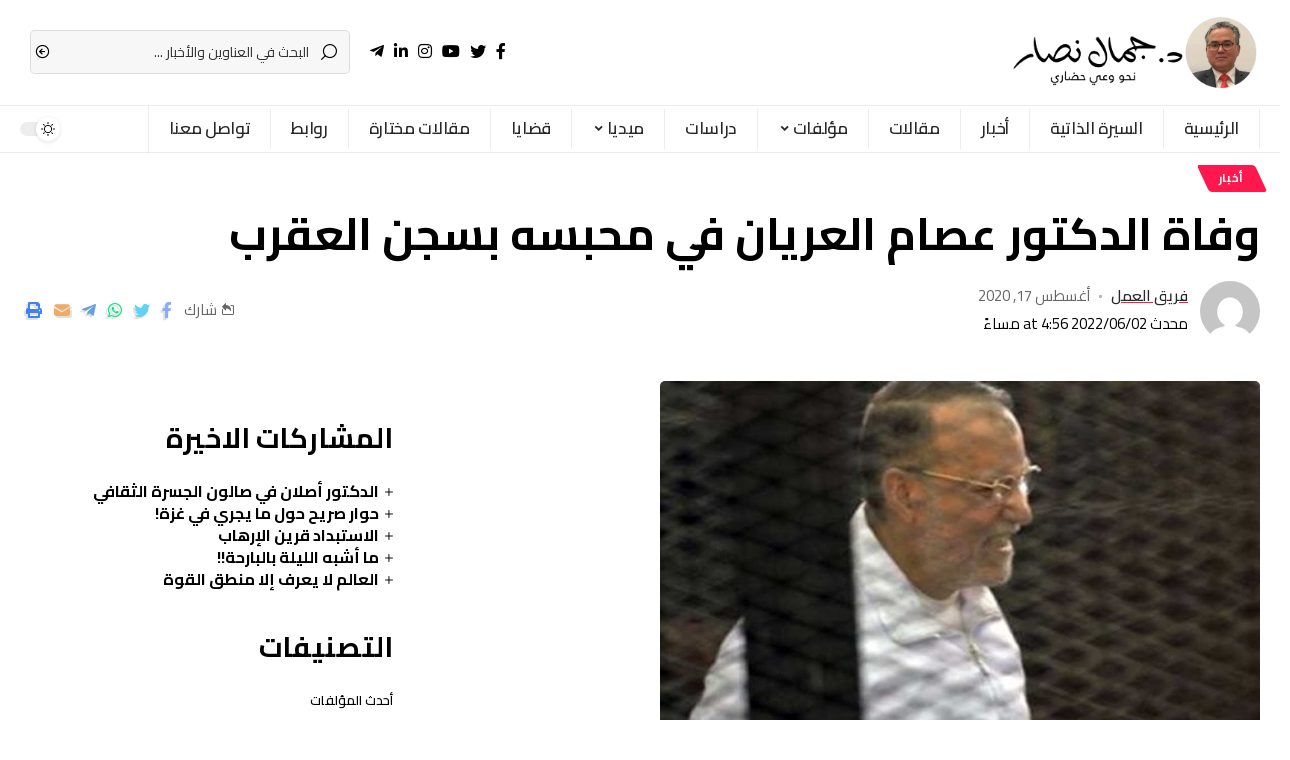

--- FILE ---
content_type: text/html; charset=UTF-8
request_url: https://gamalnassar.com/%D9%88%D9%81%D8%A7%D8%A9-%D8%A7%D9%84%D8%AF%D9%83%D8%AA%D9%88%D8%B1-%D8%B9%D8%B5%D8%A7%D9%85-%D8%A7%D9%84%D8%B9%D8%B1%D9%8A%D8%A7%D9%86-%D9%81%D9%8A-%D9%85%D8%AD%D8%A8%D8%B3%D9%87-%D8%A8%D8%B3%D8%AC/
body_size: 18329
content:
<!DOCTYPE html>
<html dir="rtl" lang="ar">
<head>
    <meta charset="UTF-8">
    <meta http-equiv="X-UA-Compatible" content="IE=edge">
    <meta name="viewport" content="width=device-width, initial-scale=1">
    <link rel="profile" href="https://gmpg.org/xfn/11">
	<meta name='robots' content='index, follow, max-image-preview:large, max-snippet:-1, max-video-preview:-1' />

	<!-- This site is optimized with the Yoast SEO plugin v19.0 - https://yoast.com/wordpress/plugins/seo/ -->
	<title>وفاة الدكتور عصام العريان في محبسه بسجن العقرب - Dr Gamal Nassar</title>
	<link rel="preconnect" href="https://fonts.gstatic.com" crossorigin><link rel="preload" as="style" onload="this.onload=null;this.rel='stylesheet'" id="rb-preload-gfonts" href="https://fonts.googleapis.com/css?family=Cairo%3A400%2C500%2C600%2C700%2C800%2C900%2C%2C300%7COxygen%3A400%2C700%7CEncode+Sans+Condensed%3A400%2C500%2C600%2C700%2C800%7CRoboto%3A100%2C100italic%2C200%2C200italic%2C300%2C300italic%2C400%2C400italic%2C500%2C500italic%2C600%2C600italic%2C700%2C700italic%2C800%2C800italic%2C900%2C900italic%7CRoboto+Slab%3A100%2C100italic%2C200%2C200italic%2C300%2C300italic%2C400%2C400italic%2C500%2C500italic%2C600%2C600italic%2C700%2C700italic%2C800%2C800italic%2C900%2C900italic&amp;display=swap" crossorigin><noscript><link rel="stylesheet" href="https://fonts.googleapis.com/css?family=Cairo%3A400%2C500%2C600%2C700%2C800%2C900%2C%2C300%7COxygen%3A400%2C700%7CEncode+Sans+Condensed%3A400%2C500%2C600%2C700%2C800%7CRoboto%3A100%2C100italic%2C200%2C200italic%2C300%2C300italic%2C400%2C400italic%2C500%2C500italic%2C600%2C600italic%2C700%2C700italic%2C800%2C800italic%2C900%2C900italic%7CRoboto+Slab%3A100%2C100italic%2C200%2C200italic%2C300%2C300italic%2C400%2C400italic%2C500%2C500italic%2C600%2C600italic%2C700%2C700italic%2C800%2C800italic%2C900%2C900italic&amp;display=swap"></noscript><link rel="canonical" href="https://gamalnassar.com/وفاة-الدكتور-عصام-العريان-في-محبسه-بسج/" />
	<meta property="og:locale" content="ar_AR" />
	<meta property="og:type" content="article" />
	<meta property="og:title" content="وفاة الدكتور عصام العريان في محبسه بسجن العقرب - Dr Gamal Nassar" />
	<meta property="og:description" content="في ذكرى جريمة القرن، رابعة الكاشفة، توفي اليوم الرجل النبيل الدكتور عصام العريان، في محبسه بسجن العقرب، نتيجة للإهمال الطبي. إنا لله وإنا إليه راجعون، ولا حول ولا قوة إلا بالله. رحمه الله وغفر ذنبه، وجعل جهاده في ميزان حسناته، وحسرة على قاتليه، وأسأل الله عزوجل أن ينتقم من السيسي وكل من يدعمه ويؤيده وعزائي [&hellip;]" />
	<meta property="og:url" content="https://gamalnassar.com/وفاة-الدكتور-عصام-العريان-في-محبسه-بسج/" />
	<meta property="og:site_name" content="Dr Gamal Nassar" />
	<meta property="article:publisher" content="https://www.facebook.com/Dr.gamalnassar/" />
	<meta property="article:published_time" content="2020-08-17T12:39:00+00:00" />
	<meta property="article:modified_time" content="2022-06-02T16:56:31+00:00" />
	<meta property="og:image" content="https://gamalnassar.com/wp-content/uploads/2022/05/1597324923.jpg" />
	<meta property="og:image:width" content="600" />
	<meta property="og:image:height" content="400" />
	<meta property="og:image:type" content="image/jpeg" />
	<meta name="twitter:card" content="summary_large_image" />
	<meta name="twitter:site" content="@drgamalnassar" />
	<meta name="twitter:label1" content="كُتب بواسطة" />
	<meta name="twitter:data1" content="فريق العمل" />
	<script type="application/ld+json" class="yoast-schema-graph">{"@context":"https://schema.org","@graph":[{"@type":["Person","Organization"],"@id":"https://gamalnassar.com/#/schema/person/b4906a6bcab7990f67137a60cb0800bd","name":"د. جمال نصار","image":{"@type":"ImageObject","inLanguage":"ar","@id":"https://gamalnassar.com/#/schema/person/image/","url":"https://gamalnassar.com/wp-content/uploads/2022/06/1.jpg","contentUrl":"https://gamalnassar.com/wp-content/uploads/2022/06/1.jpg","width":1366,"height":768,"caption":"د. جمال نصار"},"logo":{"@id":"https://gamalnassar.com/#/schema/person/image/"},"sameAs":["https://www.facebook.com/Dr.gamalnassar/","https://www.instagram.com/dr.gamalnassar/","https://www.linkedin.com/in/gamal-nassar-4b47437a/","https://twitter.com/https://twitter.com/drgamalnassar","https://www.youtube.com/channel/UCkj85R1uR3lxck6wdk55hwg?view_as=subscriber"]},{"@type":"WebSite","@id":"https://gamalnassar.com/#website","url":"https://gamalnassar.com/","name":"Dr Gamal Nassar","description":"","publisher":{"@id":"https://gamalnassar.com/#/schema/person/b4906a6bcab7990f67137a60cb0800bd"},"potentialAction":[{"@type":"SearchAction","target":{"@type":"EntryPoint","urlTemplate":"https://gamalnassar.com/?s={search_term_string}"},"query-input":"required name=search_term_string"}],"inLanguage":"ar"},{"@type":"ImageObject","inLanguage":"ar","@id":"https://gamalnassar.com/%d9%88%d9%81%d8%a7%d8%a9-%d8%a7%d9%84%d8%af%d9%83%d8%aa%d9%88%d8%b1-%d8%b9%d8%b5%d8%a7%d9%85-%d8%a7%d9%84%d8%b9%d8%b1%d9%8a%d8%a7%d9%86-%d9%81%d9%8a-%d9%85%d8%ad%d8%a8%d8%b3%d9%87-%d8%a8%d8%b3%d8%ac/#primaryimage","url":"https://gamalnassar.com/wp-content/uploads/2022/05/1597324923.jpg","contentUrl":"https://gamalnassar.com/wp-content/uploads/2022/05/1597324923.jpg","width":600,"height":400},{"@type":"WebPage","@id":"https://gamalnassar.com/%d9%88%d9%81%d8%a7%d8%a9-%d8%a7%d9%84%d8%af%d9%83%d8%aa%d9%88%d8%b1-%d8%b9%d8%b5%d8%a7%d9%85-%d8%a7%d9%84%d8%b9%d8%b1%d9%8a%d8%a7%d9%86-%d9%81%d9%8a-%d9%85%d8%ad%d8%a8%d8%b3%d9%87-%d8%a8%d8%b3%d8%ac/#webpage","url":"https://gamalnassar.com/%d9%88%d9%81%d8%a7%d8%a9-%d8%a7%d9%84%d8%af%d9%83%d8%aa%d9%88%d8%b1-%d8%b9%d8%b5%d8%a7%d9%85-%d8%a7%d9%84%d8%b9%d8%b1%d9%8a%d8%a7%d9%86-%d9%81%d9%8a-%d9%85%d8%ad%d8%a8%d8%b3%d9%87-%d8%a8%d8%b3%d8%ac/","name":"وفاة الدكتور عصام العريان في محبسه بسجن العقرب - Dr Gamal Nassar","isPartOf":{"@id":"https://gamalnassar.com/#website"},"primaryImageOfPage":{"@id":"https://gamalnassar.com/%d9%88%d9%81%d8%a7%d8%a9-%d8%a7%d9%84%d8%af%d9%83%d8%aa%d9%88%d8%b1-%d8%b9%d8%b5%d8%a7%d9%85-%d8%a7%d9%84%d8%b9%d8%b1%d9%8a%d8%a7%d9%86-%d9%81%d9%8a-%d9%85%d8%ad%d8%a8%d8%b3%d9%87-%d8%a8%d8%b3%d8%ac/#primaryimage"},"datePublished":"2020-08-17T12:39:00+00:00","dateModified":"2022-06-02T16:56:31+00:00","breadcrumb":{"@id":"https://gamalnassar.com/%d9%88%d9%81%d8%a7%d8%a9-%d8%a7%d9%84%d8%af%d9%83%d8%aa%d9%88%d8%b1-%d8%b9%d8%b5%d8%a7%d9%85-%d8%a7%d9%84%d8%b9%d8%b1%d9%8a%d8%a7%d9%86-%d9%81%d9%8a-%d9%85%d8%ad%d8%a8%d8%b3%d9%87-%d8%a8%d8%b3%d8%ac/#breadcrumb"},"inLanguage":"ar","potentialAction":[{"@type":"ReadAction","target":["https://gamalnassar.com/%d9%88%d9%81%d8%a7%d8%a9-%d8%a7%d9%84%d8%af%d9%83%d8%aa%d9%88%d8%b1-%d8%b9%d8%b5%d8%a7%d9%85-%d8%a7%d9%84%d8%b9%d8%b1%d9%8a%d8%a7%d9%86-%d9%81%d9%8a-%d9%85%d8%ad%d8%a8%d8%b3%d9%87-%d8%a8%d8%b3%d8%ac/"]}]},{"@type":"BreadcrumbList","@id":"https://gamalnassar.com/%d9%88%d9%81%d8%a7%d8%a9-%d8%a7%d9%84%d8%af%d9%83%d8%aa%d9%88%d8%b1-%d8%b9%d8%b5%d8%a7%d9%85-%d8%a7%d9%84%d8%b9%d8%b1%d9%8a%d8%a7%d9%86-%d9%81%d9%8a-%d9%85%d8%ad%d8%a8%d8%b3%d9%87-%d8%a8%d8%b3%d8%ac/#breadcrumb","itemListElement":[{"@type":"ListItem","position":1,"name":"الرئيسية","item":"https://gamalnassar.com/"},{"@type":"ListItem","position":2,"name":"Blog","item":"https://gamalnassar.com/blog/"},{"@type":"ListItem","position":3,"name":"وفاة الدكتور عصام العريان في محبسه بسجن العقرب"}]},{"@type":"Article","@id":"https://gamalnassar.com/%d9%88%d9%81%d8%a7%d8%a9-%d8%a7%d9%84%d8%af%d9%83%d8%aa%d9%88%d8%b1-%d8%b9%d8%b5%d8%a7%d9%85-%d8%a7%d9%84%d8%b9%d8%b1%d9%8a%d8%a7%d9%86-%d9%81%d9%8a-%d9%85%d8%ad%d8%a8%d8%b3%d9%87-%d8%a8%d8%b3%d8%ac/#article","isPartOf":{"@id":"https://gamalnassar.com/%d9%88%d9%81%d8%a7%d8%a9-%d8%a7%d9%84%d8%af%d9%83%d8%aa%d9%88%d8%b1-%d8%b9%d8%b5%d8%a7%d9%85-%d8%a7%d9%84%d8%b9%d8%b1%d9%8a%d8%a7%d9%86-%d9%81%d9%8a-%d9%85%d8%ad%d8%a8%d8%b3%d9%87-%d8%a8%d8%b3%d8%ac/#webpage"},"author":{"@id":"https://gamalnassar.com/#/schema/person/cff4fd182ad2e33814e10601f76aa564"},"headline":"وفاة الدكتور عصام العريان في محبسه بسجن العقرب","datePublished":"2020-08-17T12:39:00+00:00","dateModified":"2022-06-02T16:56:31+00:00","mainEntityOfPage":{"@id":"https://gamalnassar.com/%d9%88%d9%81%d8%a7%d8%a9-%d8%a7%d9%84%d8%af%d9%83%d8%aa%d9%88%d8%b1-%d8%b9%d8%b5%d8%a7%d9%85-%d8%a7%d9%84%d8%b9%d8%b1%d9%8a%d8%a7%d9%86-%d9%81%d9%8a-%d9%85%d8%ad%d8%a8%d8%b3%d9%87-%d8%a8%d8%b3%d8%ac/#webpage"},"wordCount":0,"commentCount":0,"publisher":{"@id":"https://gamalnassar.com/#/schema/person/b4906a6bcab7990f67137a60cb0800bd"},"image":{"@id":"https://gamalnassar.com/%d9%88%d9%81%d8%a7%d8%a9-%d8%a7%d9%84%d8%af%d9%83%d8%aa%d9%88%d8%b1-%d8%b9%d8%b5%d8%a7%d9%85-%d8%a7%d9%84%d8%b9%d8%b1%d9%8a%d8%a7%d9%86-%d9%81%d9%8a-%d9%85%d8%ad%d8%a8%d8%b3%d9%87-%d8%a8%d8%b3%d8%ac/#primaryimage"},"thumbnailUrl":"https://gamalnassar.com/wp-content/uploads/2022/05/1597324923.jpg","articleSection":["أخبار"],"inLanguage":"ar","potentialAction":[{"@type":"CommentAction","name":"Comment","target":["https://gamalnassar.com/%d9%88%d9%81%d8%a7%d8%a9-%d8%a7%d9%84%d8%af%d9%83%d8%aa%d9%88%d8%b1-%d8%b9%d8%b5%d8%a7%d9%85-%d8%a7%d9%84%d8%b9%d8%b1%d9%8a%d8%a7%d9%86-%d9%81%d9%8a-%d9%85%d8%ad%d8%a8%d8%b3%d9%87-%d8%a8%d8%b3%d8%ac/#respond"]}]},{"@type":"Person","@id":"https://gamalnassar.com/#/schema/person/cff4fd182ad2e33814e10601f76aa564","name":"فريق العمل","image":{"@type":"ImageObject","inLanguage":"ar","@id":"https://gamalnassar.com/#/schema/person/image/","url":"https://secure.gravatar.com/avatar/0e89526df5685499c9dc7abfc637b7b1d74ddc049e396d0f7ad6ba0342280e48?s=96&d=mm&r=g","contentUrl":"https://secure.gravatar.com/avatar/0e89526df5685499c9dc7abfc637b7b1d74ddc049e396d0f7ad6ba0342280e48?s=96&d=mm&r=g","caption":"فريق العمل"},"sameAs":["https://gamalnassar.com"],"url":"https://gamalnassar.com/author/gamalnassar2022/"}]}</script>
	<!-- / Yoast SEO plugin. -->


<link rel='dns-prefetch' href='//www.googletagmanager.com' />
<link rel="alternate" type="application/rss+xml" title="Dr Gamal Nassar &laquo; الخلاصة" href="https://gamalnassar.com/feed/" />
<link rel="alternate" type="application/rss+xml" title="Dr Gamal Nassar &laquo; خلاصة التعليقات" href="https://gamalnassar.com/comments/feed/" />
<link rel="alternate" type="application/rss+xml" title="Dr Gamal Nassar &laquo; وفاة الدكتور عصام العريان في محبسه بسجن العقرب خلاصة التعليقات" href="https://gamalnassar.com/%d9%88%d9%81%d8%a7%d8%a9-%d8%a7%d9%84%d8%af%d9%83%d8%aa%d9%88%d8%b1-%d8%b9%d8%b5%d8%a7%d9%85-%d8%a7%d9%84%d8%b9%d8%b1%d9%8a%d8%a7%d9%86-%d9%81%d9%8a-%d9%85%d8%ad%d8%a8%d8%b3%d9%87-%d8%a8%d8%b3%d8%ac/feed/" />
<link rel="alternate" title="oEmbed (JSON)" type="application/json+oembed" href="https://gamalnassar.com/wp-json/oembed/1.0/embed?url=https%3A%2F%2Fgamalnassar.com%2F%25d9%2588%25d9%2581%25d8%25a7%25d8%25a9-%25d8%25a7%25d9%2584%25d8%25af%25d9%2583%25d8%25aa%25d9%2588%25d8%25b1-%25d8%25b9%25d8%25b5%25d8%25a7%25d9%2585-%25d8%25a7%25d9%2584%25d8%25b9%25d8%25b1%25d9%258a%25d8%25a7%25d9%2586-%25d9%2581%25d9%258a-%25d9%2585%25d8%25ad%25d8%25a8%25d8%25b3%25d9%2587-%25d8%25a8%25d8%25b3%25d8%25ac%2F" />
<link rel="alternate" title="oEmbed (XML)" type="text/xml+oembed" href="https://gamalnassar.com/wp-json/oembed/1.0/embed?url=https%3A%2F%2Fgamalnassar.com%2F%25d9%2588%25d9%2581%25d8%25a7%25d8%25a9-%25d8%25a7%25d9%2584%25d8%25af%25d9%2583%25d8%25aa%25d9%2588%25d8%25b1-%25d8%25b9%25d8%25b5%25d8%25a7%25d9%2585-%25d8%25a7%25d9%2584%25d8%25b9%25d8%25b1%25d9%258a%25d8%25a7%25d9%2586-%25d9%2581%25d9%258a-%25d9%2585%25d8%25ad%25d8%25a8%25d8%25b3%25d9%2587-%25d8%25a8%25d8%25b3%25d8%25ac%2F&#038;format=xml" />
			<link rel="pingback" href="https://gamalnassar.com/xmlrpc.php"/>
		<script type="application/ld+json">{"@context":"https://schema.org","@type":"Organization","legalName":"Dr Gamal Nassar","url":"https://gamalnassar.com/","sameAs":["https://www.facebook.com/Dr.gamalnassar/","https://twitter.com/drgamalnassar","https://www.instagram.com/dr.gamalnassar/","https://www.linkedin.com/in/dr-kemal-aslan-4b47437a/","https://www.youtube.com/channel/UCkj85R1uR3lxck6wdk55hwg?view_as=subscriber","https://t.me/s/drgamalnassar"]}</script>
<style id='wp-img-auto-sizes-contain-inline-css'>
img:is([sizes=auto i],[sizes^="auto," i]){contain-intrinsic-size:3000px 1500px}
/*# sourceURL=wp-img-auto-sizes-contain-inline-css */
</style>
<style id='wp-emoji-styles-inline-css'>

	img.wp-smiley, img.emoji {
		display: inline !important;
		border: none !important;
		box-shadow: none !important;
		height: 1em !important;
		width: 1em !important;
		margin: 0 0.07em !important;
		vertical-align: -0.1em !important;
		background: none !important;
		padding: 0 !important;
	}
/*# sourceURL=wp-emoji-styles-inline-css */
</style>
<link rel='stylesheet' id='wp-block-library-rtl-css' href='https://gamalnassar.com/wp-includes/css/dist/block-library/style-rtl.min.css?ver=6.9' media='all' />
<style id='wp-block-categories-inline-css'>
.wp-block-categories{box-sizing:border-box}.wp-block-categories.alignleft{margin-right:2em}.wp-block-categories.alignright{margin-left:2em}.wp-block-categories.wp-block-categories-dropdown.aligncenter{text-align:center}.wp-block-categories .wp-block-categories__label{display:block;width:100%}
/*# sourceURL=https://gamalnassar.com/wp-includes/blocks/categories/style.min.css */
</style>
<style id='wp-block-heading-inline-css'>
h1:where(.wp-block-heading).has-background,h2:where(.wp-block-heading).has-background,h3:where(.wp-block-heading).has-background,h4:where(.wp-block-heading).has-background,h5:where(.wp-block-heading).has-background,h6:where(.wp-block-heading).has-background{padding:1.25em 2.375em}h1.has-text-align-left[style*=writing-mode]:where([style*=vertical-lr]),h1.has-text-align-right[style*=writing-mode]:where([style*=vertical-rl]),h2.has-text-align-left[style*=writing-mode]:where([style*=vertical-lr]),h2.has-text-align-right[style*=writing-mode]:where([style*=vertical-rl]),h3.has-text-align-left[style*=writing-mode]:where([style*=vertical-lr]),h3.has-text-align-right[style*=writing-mode]:where([style*=vertical-rl]),h4.has-text-align-left[style*=writing-mode]:where([style*=vertical-lr]),h4.has-text-align-right[style*=writing-mode]:where([style*=vertical-rl]),h5.has-text-align-left[style*=writing-mode]:where([style*=vertical-lr]),h5.has-text-align-right[style*=writing-mode]:where([style*=vertical-rl]),h6.has-text-align-left[style*=writing-mode]:where([style*=vertical-lr]),h6.has-text-align-right[style*=writing-mode]:where([style*=vertical-rl]){rotate:180deg}
/*# sourceURL=https://gamalnassar.com/wp-includes/blocks/heading/style.min.css */
</style>
<style id='wp-block-latest-posts-inline-css'>
.wp-block-latest-posts{box-sizing:border-box}.wp-block-latest-posts.alignleft{margin-right:2em}.wp-block-latest-posts.alignright{margin-left:2em}.wp-block-latest-posts.wp-block-latest-posts__list{list-style:none}.wp-block-latest-posts.wp-block-latest-posts__list li{clear:both;overflow-wrap:break-word}.wp-block-latest-posts.is-grid{display:flex;flex-wrap:wrap}.wp-block-latest-posts.is-grid li{margin:0 0 1.25em 1.25em;width:100%}@media (min-width:600px){.wp-block-latest-posts.columns-2 li{width:calc(50% - .625em)}.wp-block-latest-posts.columns-2 li:nth-child(2n){margin-left:0}.wp-block-latest-posts.columns-3 li{width:calc(33.33333% - .83333em)}.wp-block-latest-posts.columns-3 li:nth-child(3n){margin-left:0}.wp-block-latest-posts.columns-4 li{width:calc(25% - .9375em)}.wp-block-latest-posts.columns-4 li:nth-child(4n){margin-left:0}.wp-block-latest-posts.columns-5 li{width:calc(20% - 1em)}.wp-block-latest-posts.columns-5 li:nth-child(5n){margin-left:0}.wp-block-latest-posts.columns-6 li{width:calc(16.66667% - 1.04167em)}.wp-block-latest-posts.columns-6 li:nth-child(6n){margin-left:0}}:root :where(.wp-block-latest-posts.is-grid){padding:0}:root :where(.wp-block-latest-posts.wp-block-latest-posts__list){padding-right:0}.wp-block-latest-posts__post-author,.wp-block-latest-posts__post-date{display:block;font-size:.8125em}.wp-block-latest-posts__post-excerpt,.wp-block-latest-posts__post-full-content{margin-bottom:1em;margin-top:.5em}.wp-block-latest-posts__featured-image a{display:inline-block}.wp-block-latest-posts__featured-image img{height:auto;max-width:100%;width:auto}.wp-block-latest-posts__featured-image.alignleft{float:left;margin-right:1em}.wp-block-latest-posts__featured-image.alignright{float:right;margin-left:1em}.wp-block-latest-posts__featured-image.aligncenter{margin-bottom:1em;text-align:center}
/*# sourceURL=https://gamalnassar.com/wp-includes/blocks/latest-posts/style.min.css */
</style>
<style id='wp-block-group-inline-css'>
.wp-block-group{box-sizing:border-box}:where(.wp-block-group.wp-block-group-is-layout-constrained){position:relative}
/*# sourceURL=https://gamalnassar.com/wp-includes/blocks/group/style.min.css */
</style>
<style id='global-styles-inline-css'>
:root{--wp--preset--aspect-ratio--square: 1;--wp--preset--aspect-ratio--4-3: 4/3;--wp--preset--aspect-ratio--3-4: 3/4;--wp--preset--aspect-ratio--3-2: 3/2;--wp--preset--aspect-ratio--2-3: 2/3;--wp--preset--aspect-ratio--16-9: 16/9;--wp--preset--aspect-ratio--9-16: 9/16;--wp--preset--color--black: #000000;--wp--preset--color--cyan-bluish-gray: #abb8c3;--wp--preset--color--white: #ffffff;--wp--preset--color--pale-pink: #f78da7;--wp--preset--color--vivid-red: #cf2e2e;--wp--preset--color--luminous-vivid-orange: #ff6900;--wp--preset--color--luminous-vivid-amber: #fcb900;--wp--preset--color--light-green-cyan: #7bdcb5;--wp--preset--color--vivid-green-cyan: #00d084;--wp--preset--color--pale-cyan-blue: #8ed1fc;--wp--preset--color--vivid-cyan-blue: #0693e3;--wp--preset--color--vivid-purple: #9b51e0;--wp--preset--gradient--vivid-cyan-blue-to-vivid-purple: linear-gradient(135deg,rgb(6,147,227) 0%,rgb(155,81,224) 100%);--wp--preset--gradient--light-green-cyan-to-vivid-green-cyan: linear-gradient(135deg,rgb(122,220,180) 0%,rgb(0,208,130) 100%);--wp--preset--gradient--luminous-vivid-amber-to-luminous-vivid-orange: linear-gradient(135deg,rgb(252,185,0) 0%,rgb(255,105,0) 100%);--wp--preset--gradient--luminous-vivid-orange-to-vivid-red: linear-gradient(135deg,rgb(255,105,0) 0%,rgb(207,46,46) 100%);--wp--preset--gradient--very-light-gray-to-cyan-bluish-gray: linear-gradient(135deg,rgb(238,238,238) 0%,rgb(169,184,195) 100%);--wp--preset--gradient--cool-to-warm-spectrum: linear-gradient(135deg,rgb(74,234,220) 0%,rgb(151,120,209) 20%,rgb(207,42,186) 40%,rgb(238,44,130) 60%,rgb(251,105,98) 80%,rgb(254,248,76) 100%);--wp--preset--gradient--blush-light-purple: linear-gradient(135deg,rgb(255,206,236) 0%,rgb(152,150,240) 100%);--wp--preset--gradient--blush-bordeaux: linear-gradient(135deg,rgb(254,205,165) 0%,rgb(254,45,45) 50%,rgb(107,0,62) 100%);--wp--preset--gradient--luminous-dusk: linear-gradient(135deg,rgb(255,203,112) 0%,rgb(199,81,192) 50%,rgb(65,88,208) 100%);--wp--preset--gradient--pale-ocean: linear-gradient(135deg,rgb(255,245,203) 0%,rgb(182,227,212) 50%,rgb(51,167,181) 100%);--wp--preset--gradient--electric-grass: linear-gradient(135deg,rgb(202,248,128) 0%,rgb(113,206,126) 100%);--wp--preset--gradient--midnight: linear-gradient(135deg,rgb(2,3,129) 0%,rgb(40,116,252) 100%);--wp--preset--font-size--small: 13px;--wp--preset--font-size--medium: 20px;--wp--preset--font-size--large: 36px;--wp--preset--font-size--x-large: 42px;--wp--preset--spacing--20: 0.44rem;--wp--preset--spacing--30: 0.67rem;--wp--preset--spacing--40: 1rem;--wp--preset--spacing--50: 1.5rem;--wp--preset--spacing--60: 2.25rem;--wp--preset--spacing--70: 3.38rem;--wp--preset--spacing--80: 5.06rem;--wp--preset--shadow--natural: 6px 6px 9px rgba(0, 0, 0, 0.2);--wp--preset--shadow--deep: 12px 12px 50px rgba(0, 0, 0, 0.4);--wp--preset--shadow--sharp: 6px 6px 0px rgba(0, 0, 0, 0.2);--wp--preset--shadow--outlined: 6px 6px 0px -3px rgb(255, 255, 255), 6px 6px rgb(0, 0, 0);--wp--preset--shadow--crisp: 6px 6px 0px rgb(0, 0, 0);}:where(.is-layout-flex){gap: 0.5em;}:where(.is-layout-grid){gap: 0.5em;}body .is-layout-flex{display: flex;}.is-layout-flex{flex-wrap: wrap;align-items: center;}.is-layout-flex > :is(*, div){margin: 0;}body .is-layout-grid{display: grid;}.is-layout-grid > :is(*, div){margin: 0;}:where(.wp-block-columns.is-layout-flex){gap: 2em;}:where(.wp-block-columns.is-layout-grid){gap: 2em;}:where(.wp-block-post-template.is-layout-flex){gap: 1.25em;}:where(.wp-block-post-template.is-layout-grid){gap: 1.25em;}.has-black-color{color: var(--wp--preset--color--black) !important;}.has-cyan-bluish-gray-color{color: var(--wp--preset--color--cyan-bluish-gray) !important;}.has-white-color{color: var(--wp--preset--color--white) !important;}.has-pale-pink-color{color: var(--wp--preset--color--pale-pink) !important;}.has-vivid-red-color{color: var(--wp--preset--color--vivid-red) !important;}.has-luminous-vivid-orange-color{color: var(--wp--preset--color--luminous-vivid-orange) !important;}.has-luminous-vivid-amber-color{color: var(--wp--preset--color--luminous-vivid-amber) !important;}.has-light-green-cyan-color{color: var(--wp--preset--color--light-green-cyan) !important;}.has-vivid-green-cyan-color{color: var(--wp--preset--color--vivid-green-cyan) !important;}.has-pale-cyan-blue-color{color: var(--wp--preset--color--pale-cyan-blue) !important;}.has-vivid-cyan-blue-color{color: var(--wp--preset--color--vivid-cyan-blue) !important;}.has-vivid-purple-color{color: var(--wp--preset--color--vivid-purple) !important;}.has-black-background-color{background-color: var(--wp--preset--color--black) !important;}.has-cyan-bluish-gray-background-color{background-color: var(--wp--preset--color--cyan-bluish-gray) !important;}.has-white-background-color{background-color: var(--wp--preset--color--white) !important;}.has-pale-pink-background-color{background-color: var(--wp--preset--color--pale-pink) !important;}.has-vivid-red-background-color{background-color: var(--wp--preset--color--vivid-red) !important;}.has-luminous-vivid-orange-background-color{background-color: var(--wp--preset--color--luminous-vivid-orange) !important;}.has-luminous-vivid-amber-background-color{background-color: var(--wp--preset--color--luminous-vivid-amber) !important;}.has-light-green-cyan-background-color{background-color: var(--wp--preset--color--light-green-cyan) !important;}.has-vivid-green-cyan-background-color{background-color: var(--wp--preset--color--vivid-green-cyan) !important;}.has-pale-cyan-blue-background-color{background-color: var(--wp--preset--color--pale-cyan-blue) !important;}.has-vivid-cyan-blue-background-color{background-color: var(--wp--preset--color--vivid-cyan-blue) !important;}.has-vivid-purple-background-color{background-color: var(--wp--preset--color--vivid-purple) !important;}.has-black-border-color{border-color: var(--wp--preset--color--black) !important;}.has-cyan-bluish-gray-border-color{border-color: var(--wp--preset--color--cyan-bluish-gray) !important;}.has-white-border-color{border-color: var(--wp--preset--color--white) !important;}.has-pale-pink-border-color{border-color: var(--wp--preset--color--pale-pink) !important;}.has-vivid-red-border-color{border-color: var(--wp--preset--color--vivid-red) !important;}.has-luminous-vivid-orange-border-color{border-color: var(--wp--preset--color--luminous-vivid-orange) !important;}.has-luminous-vivid-amber-border-color{border-color: var(--wp--preset--color--luminous-vivid-amber) !important;}.has-light-green-cyan-border-color{border-color: var(--wp--preset--color--light-green-cyan) !important;}.has-vivid-green-cyan-border-color{border-color: var(--wp--preset--color--vivid-green-cyan) !important;}.has-pale-cyan-blue-border-color{border-color: var(--wp--preset--color--pale-cyan-blue) !important;}.has-vivid-cyan-blue-border-color{border-color: var(--wp--preset--color--vivid-cyan-blue) !important;}.has-vivid-purple-border-color{border-color: var(--wp--preset--color--vivid-purple) !important;}.has-vivid-cyan-blue-to-vivid-purple-gradient-background{background: var(--wp--preset--gradient--vivid-cyan-blue-to-vivid-purple) !important;}.has-light-green-cyan-to-vivid-green-cyan-gradient-background{background: var(--wp--preset--gradient--light-green-cyan-to-vivid-green-cyan) !important;}.has-luminous-vivid-amber-to-luminous-vivid-orange-gradient-background{background: var(--wp--preset--gradient--luminous-vivid-amber-to-luminous-vivid-orange) !important;}.has-luminous-vivid-orange-to-vivid-red-gradient-background{background: var(--wp--preset--gradient--luminous-vivid-orange-to-vivid-red) !important;}.has-very-light-gray-to-cyan-bluish-gray-gradient-background{background: var(--wp--preset--gradient--very-light-gray-to-cyan-bluish-gray) !important;}.has-cool-to-warm-spectrum-gradient-background{background: var(--wp--preset--gradient--cool-to-warm-spectrum) !important;}.has-blush-light-purple-gradient-background{background: var(--wp--preset--gradient--blush-light-purple) !important;}.has-blush-bordeaux-gradient-background{background: var(--wp--preset--gradient--blush-bordeaux) !important;}.has-luminous-dusk-gradient-background{background: var(--wp--preset--gradient--luminous-dusk) !important;}.has-pale-ocean-gradient-background{background: var(--wp--preset--gradient--pale-ocean) !important;}.has-electric-grass-gradient-background{background: var(--wp--preset--gradient--electric-grass) !important;}.has-midnight-gradient-background{background: var(--wp--preset--gradient--midnight) !important;}.has-small-font-size{font-size: var(--wp--preset--font-size--small) !important;}.has-medium-font-size{font-size: var(--wp--preset--font-size--medium) !important;}.has-large-font-size{font-size: var(--wp--preset--font-size--large) !important;}.has-x-large-font-size{font-size: var(--wp--preset--font-size--x-large) !important;}
/*# sourceURL=global-styles-inline-css */
</style>

<style id='classic-theme-styles-inline-css'>
/*! This file is auto-generated */
.wp-block-button__link{color:#fff;background-color:#32373c;border-radius:9999px;box-shadow:none;text-decoration:none;padding:calc(.667em + 2px) calc(1.333em + 2px);font-size:1.125em}.wp-block-file__button{background:#32373c;color:#fff;text-decoration:none}
/*# sourceURL=/wp-includes/css/classic-themes.min.css */
</style>
<link rel='stylesheet' id='contact-form-7-css' href='https://gamalnassar.com/wp-content/plugins/contact-form-7/includes/css/styles.css?ver=5.5.6.1' media='all' />
<link rel='stylesheet' id='contact-form-7-rtl-css' href='https://gamalnassar.com/wp-content/plugins/contact-form-7/includes/css/styles-rtl.css?ver=5.5.6.1' media='all' />
<link rel='stylesheet' id='elementor-icons-css' href='https://gamalnassar.com/wp-content/plugins/elementor/assets/lib/eicons/css/elementor-icons.min.css?ver=5.15.0' media='all' />
<link rel='stylesheet' id='elementor-frontend-css' href='https://gamalnassar.com/wp-content/plugins/elementor/assets/css/frontend-lite-rtl.min.css?ver=3.6.5' media='all' />
<link rel='stylesheet' id='elementor-post-6-css' href='https://gamalnassar.com/wp-content/uploads/elementor/css/post-6.css?ver=1652287983' media='all' />
<link rel='stylesheet' id='elementor-global-css' href='https://gamalnassar.com/wp-content/uploads/elementor/css/global.css?ver=1652287992' media='all' />

<link rel='stylesheet' id='foxiz-main-css' href='https://gamalnassar.com/wp-content/themes/foxiz/assets/css/rtl.css?ver=1.2.3' media='all' />
<link rel='stylesheet' id='foxiz-print-css' href='https://gamalnassar.com/wp-content/themes/foxiz/assets/css/print.css?ver=1.2.3' media='all' />
<link rel='stylesheet' id='foxiz-style-css' href='https://gamalnassar.com/wp-content/themes/foxiz/style.css?ver=1.2.3' media='all' />
<style id='foxiz-style-inline-css'>
:root {--body-family:Cairo;--body-fweight:600;--body-transform:capitalize;--body-fcolor:#000000;--h1-family:Cairo;--h2-family:Cairo;--h3-family:Cairo;--h4-family:Cairo;--h5-family:Cairo;--h6-family:Cairo;--cat-family:Cairo;--meta-family:Cairo;--meta-b-family:Cairo;--input-family:Cairo;--btn-family:Cairo;--menu-family:Cairo;--submenu-family:Cairo;--dwidgets-family:Cairo;--headline-family:Cairo;--headline-fweight:700;--tagline-family:Cairo;--heading-family:Cairo;--subheading-family:Cairo;--quote-family:Cairo;}[data-theme="dark"].is-hd-4 {--nav-bg: #191c20;--nav-bg-from: #191c20;--nav-bg-to: #191c20;}[data-theme="dark"].is-hd-5, [data-theme="dark"].is-hd-5:not(.sticky-on) {--nav-bg: #191c20;--nav-bg-from: #191c20;--nav-bg-to: #191c20;}:root {--max-width-wo-sb : 860px;--hyperlink-line-color :var(--g-color);--flogo-height :50px;}.breadcrumb-inner, .woocommerce-breadcrumb { font-family:Cairo;}.p-readmore { font-family:Cairo;}.mobile-menu > li > a  { font-family:Cairo;}.mobile-menu .sub-menu a { font-family:Cairo;font-weight:300;}.mobile-qview a { font-family:Cairo;}.search-header:before { background-repeat : no-repeat;background-size : cover;background-attachment : scroll;background-position : center center;}[data-theme="dark"] .search-header:before { background-repeat : no-repeat;background-size : cover;background-attachment : scroll;background-position : center center;}.footer-has-bg { background-color : #00000a;}[data-theme="dark"] .footer-has-bg { background-color : #16181c;}.single-inline-ad .ad-image { max-width: 0px; }#amp-mobile-version-switcher { display: none; }
/*# sourceURL=foxiz-style-inline-css */
</style>
<link rel='stylesheet' id='wp-block-paragraph-rtl-css' href='https://gamalnassar.com/wp-includes/blocks/paragraph/style-rtl.min.css?ver=6.9' media='all' />
<link rel='stylesheet' id='wp-block-list-rtl-css' href='https://gamalnassar.com/wp-includes/blocks/list/style-rtl.min.css?ver=6.9' media='all' />

<script src="https://gamalnassar.com/wp-includes/js/jquery/jquery.min.js?ver=3.7.1" id="jquery-core-js"></script>
<script src="https://gamalnassar.com/wp-includes/js/jquery/jquery-migrate.min.js?ver=3.4.1" id="jquery-migrate-js"></script>

<!-- Google tag (gtag.js) snippet added by Site Kit -->

<!-- Google Analytics snippet added by Site Kit -->
<script src="https://www.googletagmanager.com/gtag/js?id=G-JPBSDCC6X3" id="google_gtagjs-js" async></script>
<script id="google_gtagjs-js-after">
window.dataLayer = window.dataLayer || [];function gtag(){dataLayer.push(arguments);}
gtag("set","linker",{"domains":["gamalnassar.com"]});
gtag("js", new Date());
gtag("set", "developer_id.dZTNiMT", true);
gtag("config", "G-JPBSDCC6X3");
//# sourceURL=google_gtagjs-js-after
</script>

<!-- End Google tag (gtag.js) snippet added by Site Kit -->
<script src="https://gamalnassar.com/wp-content/themes/foxiz/assets/js/highlight-share.js?ver=1" id="highlight-share-js"></script>
<link rel="https://api.w.org/" href="https://gamalnassar.com/wp-json/" /><link rel="alternate" title="JSON" type="application/json" href="https://gamalnassar.com/wp-json/wp/v2/posts/2501" /><link rel="EditURI" type="application/rsd+xml" title="RSD" href="https://gamalnassar.com/xmlrpc.php?rsd" />
<meta name="generator" content="WordPress 6.9" />
<link rel='shortlink' href='https://gamalnassar.com/?p=2501' />
<meta name="generator" content="Site Kit by Google 1.138.0" /><script type="application/ld+json">{"@context":"https://schema.org","@type":"WebSite","@id":"https://gamalnassar.com/#website","url":"https://gamalnassar.com/","name":"Dr Gamal Nassar","potentialAction":{"@type":"SearchAction","target":"https://gamalnassar.com/?s={search_term_string}","query-input":"required name=search_term_string"}}</script>

		<style>
			#wp-admin-bar-pvc-post-views .pvc-graph-container { padding-top: 6px; padding-bottom: 6px; position: relative; display: block; height: 100%; box-sizing: border-box; }
			#wp-admin-bar-pvc-post-views .pvc-line-graph {
				display: inline-block;
				width: 1px;
				margin-right: 1px;
				background-color: #ccc;
				vertical-align: baseline;
			}
			#wp-admin-bar-pvc-post-views .pvc-line-graph:hover { background-color: #eee; }
			#wp-admin-bar-pvc-post-views .pvc-line-graph-0 { height: 1% }
			#wp-admin-bar-pvc-post-views .pvc-line-graph-1 { height: 5% }
			#wp-admin-bar-pvc-post-views .pvc-line-graph-2 { height: 10% }
			#wp-admin-bar-pvc-post-views .pvc-line-graph-3 { height: 15% }
			#wp-admin-bar-pvc-post-views .pvc-line-graph-4 { height: 20% }
			#wp-admin-bar-pvc-post-views .pvc-line-graph-5 { height: 25% }
			#wp-admin-bar-pvc-post-views .pvc-line-graph-6 { height: 30% }
			#wp-admin-bar-pvc-post-views .pvc-line-graph-7 { height: 35% }
			#wp-admin-bar-pvc-post-views .pvc-line-graph-8 { height: 40% }
			#wp-admin-bar-pvc-post-views .pvc-line-graph-9 { height: 45% }
			#wp-admin-bar-pvc-post-views .pvc-line-graph-10 { height: 50% }
			#wp-admin-bar-pvc-post-views .pvc-line-graph-11 { height: 55% }
			#wp-admin-bar-pvc-post-views .pvc-line-graph-12 { height: 60% }
			#wp-admin-bar-pvc-post-views .pvc-line-graph-13 { height: 65% }
			#wp-admin-bar-pvc-post-views .pvc-line-graph-14 { height: 70% }
			#wp-admin-bar-pvc-post-views .pvc-line-graph-15 { height: 75% }
			#wp-admin-bar-pvc-post-views .pvc-line-graph-16 { height: 80% }
			#wp-admin-bar-pvc-post-views .pvc-line-graph-17 { height: 85% }
			#wp-admin-bar-pvc-post-views .pvc-line-graph-18 { height: 90% }
			#wp-admin-bar-pvc-post-views .pvc-line-graph-19 { height: 95% }
			#wp-admin-bar-pvc-post-views .pvc-line-graph-20 { height: 100% }
		</style><link rel="icon" href="https://gamalnassar.com/wp-content/uploads/2022/07/cropped-Gamal-Nassar-32x32.png" sizes="32x32" />
<link rel="icon" href="https://gamalnassar.com/wp-content/uploads/2022/07/cropped-Gamal-Nassar-192x192.png" sizes="192x192" />
<link rel="apple-touch-icon" href="https://gamalnassar.com/wp-content/uploads/2022/07/cropped-Gamal-Nassar-180x180.png" />
<meta name="msapplication-TileImage" content="https://gamalnassar.com/wp-content/uploads/2022/07/cropped-Gamal-Nassar-270x270.png" />
		<style id="wp-custom-css">
			.bottom-footer-section {
    padding-top: 15px !important;


}

.wpcf7-form {
   
    text-align: right !important;

}

.wpcf7-form .wpcf7-form-control-wrap input {
    width: 100%;
    max-width: 100%;
    text-align: right !important;
}

.footer-logo img {
    width: auto;
    max-height: 85% !important;
    object-fit: contain;
}

.dots-icon {
    visibility: hidden !important;
}


.header-4 .logo-wrap:not(.mobile-logo-wrap) img {
    max-height: var(--hd4-logo-height, 75px) !important;
}		</style>
		</head>
<body class="rtl wp-singular post-template-default single single-post postid-2501 single-format-standard wp-embed-responsive wp-theme-foxiz elementor-default elementor-kit-6 menu-ani-1 hover-ani-1 is-hd-4 is-standard-1 is-backtop is-mstick is-smart-sticky yes-tstick dark-opacity top-spacing sync-bookmarks">
<div class="site-outer">
	        <header id="site-header" class="header-wrap rb-section header-4 header-wrapper">
			        <div class="reading-indicator"><span id="reading-progress"></span></div>
		            <div class="logo-sec">
                <div class="logo-sec-inner rb-container edge-padding">
                    <div class="logo-sec-left">        <div class="logo-wrap is-image-logo site-branding">
            <a href="https://gamalnassar.com/" class="logo" title="Dr Gamal Nassar">
				<img class="logo-default" data-mode="default" height="1604" width="5428" src="https://gamalnassar.com/wp-content/uploads/2022/06/logoooo-Recov222-01.png" srcset="https://gamalnassar.com/wp-content/uploads/2022/06/logoooo-Recov222-01.png 1x,https://gamalnassar.com/wp-content/uploads/2022/06/logoooo-Recov222-01.png 2x" alt="Dr Gamal Nassar"><img class="logo-dark" data-mode="dark" height="1640" width="5507" src="https://gamalnassar.com/wp-content/uploads/2022/06/logoooo-Recov2-22-01.png" srcset="https://gamalnassar.com/wp-content/uploads/2022/06/logoooo-Recov2-22-01.png 1x,https://gamalnassar.com/wp-content/uploads/2022/06/logoooo-Recov2-22-01.png 2x" alt="Dr Gamal Nassar">            </a>
        </div>
		</div>
                    <div class="logo-sec-right">
						            <div class="header-social-list wnav-holder"><a class="social-link-facebook" data-title="فيسبوك" href="https://www.facebook.com/Dr.gamalnassar/" target="_blank" rel="noopener nofollow"><i class="rbi rbi-facebook"></i></a><a class="social-link-twitter" data-title="تويتر" href="https://twitter.com/drgamalnassar" target="_blank" rel="noopener nofollow"><i class="rbi rbi-twitter"></i></a><a class="social-link-youtube" data-title="YouTube" href="https://www.youtube.com/channel/UCkj85R1uR3lxck6wdk55hwg?view_as=subscriber" target="_blank" rel="noopener nofollow"><i class="rbi rbi-youtube"></i></a><a class="social-link-instagram" data-title="انستغرام" href="https://www.instagram.com/dr.gamalnassar/" target="_blank" rel="noopener nofollow"><i class="rbi rbi-instagram"></i></a><a class="social-link-linkedin" data-title="لينكيدان" href="https://www.linkedin.com/in/dr-kemal-aslan-4b47437a/" target="_blank" rel="noopener nofollow"><i class="rbi rbi-linkedin"></i></a><a class="social-link-telegram" data-title="تليجرام" href="https://t.me/s/drgamalnassar" target="_blank" rel="noopener nofollow"><i class="rbi rbi-telegram"></i></a></div>
		        <div class="header-search-form">
			        <form method="get" action="https://gamalnassar.com/" class="rb-search-form">
            <div class="search-form-inner">
				                    <span class="search-icon"><i class="rbi rbi-search"></i></span>
				                <span class="search-text"><input type="text" class="field" placeholder="البحث في العناوين والأخبار ...
" value="" name="s"/></span>
                <span class="rb-search-submit"><input type="submit" value="بحث"/>                        <i class="rbi rbi-cright"></i></span>
            </div>
        </form>
	</div>
		                    </div>
                </div>
            </div>
            <div id="navbar-outer" class="navbar-outer">
                <div id="sticky-holder" class="sticky-holder">
                    <div class="navbar-wrap">
                        <div class="rb-container edge-padding">
                            <div class="navbar-inner">
                                <div class="navbar-left">
									        <nav id="site-navigation" class="main-menu-wrap" aria-label="main menu"><ul id="menu-main" class="main-menu rb-menu large-menu" itemscope itemtype="https://www.schema.org/SiteNavigationElement"><li id="menu-item-2377" class="menu-item menu-item-type-post_type menu-item-object-page menu-item-home menu-item-2377"><a href="https://gamalnassar.com/"><span>الرئيسية</span></a></li>
<li id="menu-item-2450" class="menu-item menu-item-type-post_type menu-item-object-page menu-item-2450"><a href="https://gamalnassar.com/customize-interests/"><span>السيرة الذاتية</span></a></li>
<li id="menu-item-2444" class="menu-item menu-item-type-taxonomy menu-item-object-category current-post-ancestor current-menu-parent current-post-parent menu-item-2444"><a href="https://gamalnassar.com/category/%d8%a3%d8%ae%d8%a8%d8%a7%d8%b1/"><span>أخبار</span></a></li>
<li id="menu-item-2449" class="menu-item menu-item-type-taxonomy menu-item-object-category menu-item-2449"><a href="https://gamalnassar.com/category/%d9%85%d9%82%d8%a7%d9%84%d8%a7%d8%aa/"><span>مقالات</span></a></li>
<li id="menu-item-2448" class="menu-item menu-item-type-taxonomy menu-item-object-category menu-item-has-children menu-item-2448"><a href="https://gamalnassar.com/category/%d9%85%d8%a4%d9%84%d9%81%d8%a7%d8%aa/"><span>مؤلفات</span></a>
<ul class="sub-menu">
	<li id="menu-item-3914" class="menu-item menu-item-type-taxonomy menu-item-object-category menu-item-3914"><a href="https://gamalnassar.com/category/%d9%85%d8%a4%d9%84%d9%81%d8%a7%d8%aa/%d8%a3%d8%ad%d8%af%d8%ab-%d8%a7%d9%84%d9%85%d8%a4%d9%84%d9%81%d8%a7%d8%aa/"><span>أحدث المؤلفات</span></a></li>
</ul>
</li>
<li id="menu-item-2446" class="menu-item menu-item-type-taxonomy menu-item-object-category menu-item-2446"><a href="https://gamalnassar.com/category/%d8%af%d8%b1%d8%a7%d8%b3%d8%a7%d8%aa/"><span>دراسات</span></a></li>
<li id="menu-item-2798" class="menu-item menu-item-type-taxonomy menu-item-object-category menu-item-has-children menu-item-2798"><a href="https://gamalnassar.com/category/%d9%85%d9%8a%d8%af%d9%8a%d8%a7/"><span>ميديا</span></a>
<ul class="sub-menu">
	<li id="menu-item-2454" class="menu-item menu-item-type-taxonomy menu-item-object-category menu-item-2454"><a href="https://gamalnassar.com/category/%d9%85%d9%8a%d8%af%d9%8a%d8%a7/%d9%85%d8%b4%d8%a7%d8%b1%d9%83%d8%a7%d8%aa/"><span>مشاركات</span></a></li>
	<li id="menu-item-2453" class="menu-item menu-item-type-taxonomy menu-item-object-category menu-item-2453"><a href="https://gamalnassar.com/category/%d9%85%d9%8a%d8%af%d9%8a%d8%a7/%d8%a8%d8%b1%d8%a7%d9%85%d8%ac-%d8%aa%d9%84%d9%81%d8%b2%d9%8a%d9%88%d9%86%d9%8a%d8%a9/"><span>برامج تلفزيونية</span></a></li>
	<li id="menu-item-2445" class="menu-item menu-item-type-taxonomy menu-item-object-category menu-item-2445"><a href="https://gamalnassar.com/category/%d9%85%d9%8a%d8%af%d9%8a%d8%a7/%d8%a7%d9%84%d9%86%d8%af%d9%88%d8%a7%d8%aa-%d9%88%d8%a7%d9%84%d9%85%d8%a4%d8%aa%d9%85%d8%b1%d8%a7%d8%aa/"><span>الندوات والمؤتمرات</span></a></li>
</ul>
</li>
<li id="menu-item-2447" class="menu-item menu-item-type-taxonomy menu-item-object-category menu-item-2447"><a href="https://gamalnassar.com/category/%d9%82%d8%b6%d8%a7%d9%8a%d8%a7/"><span>قضايا</span></a></li>
<li id="menu-item-2451" class="menu-item menu-item-type-taxonomy menu-item-object-category menu-item-2451"><a href="https://gamalnassar.com/category/%d9%85%d9%82%d8%a7%d9%84%d8%a7%d8%aa-%d9%85%d8%ae%d8%aa%d8%a7%d8%b1%d8%a9/"><span>مقالات مختارة</span></a></li>
<li id="menu-item-2949" class="menu-item menu-item-type-post_type menu-item-object-post menu-item-2949"><a href="https://gamalnassar.com/%d8%b1%d9%88%d8%a7%d8%a8%d8%b7/"><span>روابط</span></a></li>
<li id="menu-item-2698" class="menu-item menu-item-type-post_type menu-item-object-page menu-item-2698"><a href="https://gamalnassar.com/%d8%aa%d9%88%d8%a7%d8%b5%d9%84-%d9%85%d8%b9%d9%86%d8%a7/"><span>تواصل معنا</span></a></li>
</ul></nav>
		        <div class="more-section-outer menu-has-child-flex menu-has-child-mega-columns layout-col-3">
            <a class="more-trigger icon-holder" href="#" data-title="أكثر">
                <span class="dots-icon"><span></span><span></span><span></span></span>
            </a>
            <div id="rb-more" class="more-section flex-dropdown">
                <div class="more-section-inner">
                    <div class="more-content">
		                                    </div>
	                                </div>
            </div>
        </div>
		        <div id="s-title-sticky" class="s-title-sticky">
            <div class="s-title-sticky-left">
                <span class="sticky-title-label">قراءة</span>
                <span class="h4 sticky-title">وفاة الدكتور عصام العريان في محبسه بسجن العقرب</span>
            </div>
			        <div class="sticky-share-list">
            <div class="t-shared-header meta-text">
                <i class="rbi rbi-share"></i><span class="share-label">شارك</span>
            </div>
            <div class="sticky-share-list-items effect-fadeout is-color">            <a class="share-action share-trigger icon-facebook" href="https://www.facebook.com/sharer.php?u=https%3A%2F%2Fgamalnassar.com%2F%25d9%2588%25d9%2581%25d8%25a7%25d8%25a9-%25d8%25a7%25d9%2584%25d8%25af%25d9%2583%25d8%25aa%25d9%2588%25d8%25b1-%25d8%25b9%25d8%25b5%25d8%25a7%25d9%2585-%25d8%25a7%25d9%2584%25d8%25b9%25d8%25b1%25d9%258a%25d8%25a7%25d9%2586-%25d9%2581%25d9%258a-%25d9%2585%25d8%25ad%25d8%25a8%25d8%25b3%25d9%2587-%25d8%25a8%25d8%25b3%25d8%25ac%2F" data-title="Facebook" data-gravity=n rel="nofollow"><i class="rbi rbi-facebook"></i></a>
		        <a class="share-action share-trigger icon-twitter" href="https://twitter.com/intent/tweet?text=%D9%88%D9%81%D8%A7%D8%A9+%D8%A7%D9%84%D8%AF%D9%83%D8%AA%D9%88%D8%B1+%D8%B9%D8%B5%D8%A7%D9%85+%D8%A7%D9%84%D8%B9%D8%B1%D9%8A%D8%A7%D9%86+%D9%81%D9%8A+%D9%85%D8%AD%D8%A8%D8%B3%D9%87+%D8%A8%D8%B3%D8%AC%D9%86+%D8%A7%D9%84%D8%B9%D9%82%D8%B1%D8%A8&amp;url=https%3A%2F%2Fgamalnassar.com%2F%25d9%2588%25d9%2581%25d8%25a7%25d8%25a9-%25d8%25a7%25d9%2584%25d8%25af%25d9%2583%25d8%25aa%25d9%2588%25d8%25b1-%25d8%25b9%25d8%25b5%25d8%25a7%25d9%2585-%25d8%25a7%25d9%2584%25d8%25b9%25d8%25b1%25d9%258a%25d8%25a7%25d9%2586-%25d9%2581%25d9%258a-%25d9%2585%25d8%25ad%25d8%25a8%25d8%25b3%25d9%2587-%25d8%25a8%25d8%25b3%25d8%25ac%2F&amp;via=drgamalnassar" data-title="Twitter" data-gravity=n rel="nofollow">
                <i class="rbi rbi-twitter"></i></a>            <a class="share-action icon-whatsapp is-web" href="https://web.whatsapp.com/send?text=%D9%88%D9%81%D8%A7%D8%A9+%D8%A7%D9%84%D8%AF%D9%83%D8%AA%D9%88%D8%B1+%D8%B9%D8%B5%D8%A7%D9%85+%D8%A7%D9%84%D8%B9%D8%B1%D9%8A%D8%A7%D9%86+%D9%81%D9%8A+%D9%85%D8%AD%D8%A8%D8%B3%D9%87+%D8%A8%D8%B3%D8%AC%D9%86+%D8%A7%D9%84%D8%B9%D9%82%D8%B1%D8%A8 &#9758; https%3A%2F%2Fgamalnassar.com%2F%25d9%2588%25d9%2581%25d8%25a7%25d8%25a9-%25d8%25a7%25d9%2584%25d8%25af%25d9%2583%25d8%25aa%25d9%2588%25d8%25b1-%25d8%25b9%25d8%25b5%25d8%25a7%25d9%2585-%25d8%25a7%25d9%2584%25d8%25b9%25d8%25b1%25d9%258a%25d8%25a7%25d9%2586-%25d9%2581%25d9%258a-%25d9%2585%25d8%25ad%25d8%25a8%25d8%25b3%25d9%2587-%25d8%25a8%25d8%25b3%25d8%25ac%2F" target="_blank" data-title="WhatsApp" data-gravity=n rel="nofollow"><i class="rbi rbi-whatsapp"></i></a>
            <a class="share-action icon-whatsapp is-mobile" href="whatsapp://send?text=%D9%88%D9%81%D8%A7%D8%A9+%D8%A7%D9%84%D8%AF%D9%83%D8%AA%D9%88%D8%B1+%D8%B9%D8%B5%D8%A7%D9%85+%D8%A7%D9%84%D8%B9%D8%B1%D9%8A%D8%A7%D9%86+%D9%81%D9%8A+%D9%85%D8%AD%D8%A8%D8%B3%D9%87+%D8%A8%D8%B3%D8%AC%D9%86+%D8%A7%D9%84%D8%B9%D9%82%D8%B1%D8%A8 &#9758; https%3A%2F%2Fgamalnassar.com%2F%25d9%2588%25d9%2581%25d8%25a7%25d8%25a9-%25d8%25a7%25d9%2584%25d8%25af%25d9%2583%25d8%25aa%25d9%2588%25d8%25b1-%25d8%25b9%25d8%25b5%25d8%25a7%25d9%2585-%25d8%25a7%25d9%2584%25d8%25b9%25d8%25b1%25d9%258a%25d8%25a7%25d9%2586-%25d9%2581%25d9%258a-%25d9%2585%25d8%25ad%25d8%25a8%25d8%25b3%25d9%2587-%25d8%25a8%25d8%25b3%25d8%25ac%2F" target="_blank" data-title="WhatsApp" data-gravity=n rel="nofollow"><i class="rbi rbi-whatsapp"></i></a>
		            <a class="share-action share-trigger icon-telegram" href="https://t.me/share/?url=https%3A%2F%2Fgamalnassar.com%2F%25d9%2588%25d9%2581%25d8%25a7%25d8%25a9-%25d8%25a7%25d9%2584%25d8%25af%25d9%2583%25d8%25aa%25d9%2588%25d8%25b1-%25d8%25b9%25d8%25b5%25d8%25a7%25d9%2585-%25d8%25a7%25d9%2584%25d8%25b9%25d8%25b1%25d9%258a%25d8%25a7%25d9%2586-%25d9%2581%25d9%258a-%25d9%2585%25d8%25ad%25d8%25a8%25d8%25b3%25d9%2587-%25d8%25a8%25d8%25b3%25d8%25ac%2F&amp;text=%D9%88%D9%81%D8%A7%D8%A9+%D8%A7%D9%84%D8%AF%D9%83%D8%AA%D9%88%D8%B1+%D8%B9%D8%B5%D8%A7%D9%85+%D8%A7%D9%84%D8%B9%D8%B1%D9%8A%D8%A7%D9%86+%D9%81%D9%8A+%D9%85%D8%AD%D8%A8%D8%B3%D9%87+%D8%A8%D8%B3%D8%AC%D9%86+%D8%A7%D9%84%D8%B9%D9%82%D8%B1%D8%A8" data-title="Telegram" data-gravity=n rel="nofollow"><i class="rbi rbi-telegram"></i></a>
		<a class="share-action icon-email" href="mailto:?subject=وفاة%20الدكتور%20عصام%20العريان%20في%20محبسه%20بسجن%20العقرب%20BODY=I%20found%20this%20article%20interesting%20and%20thought%20of%20sharing%20it%20with%20you.%20Check%20it%20out:%20https://gamalnassar.com/%d9%88%d9%81%d8%a7%d8%a9-%d8%a7%d9%84%d8%af%d9%83%d8%aa%d9%88%d8%b1-%d8%b9%d8%b5%d8%a7%d9%85-%d8%a7%d9%84%d8%b9%d8%b1%d9%8a%d8%a7%d9%86-%d9%81%d9%8a-%d9%85%d8%ad%d8%a8%d8%b3%d9%87-%d8%a8%d8%b3%d8%ac/" data-title="Email" data-gravity=n rel="nofollow"><i class="rbi rbi-email"></i></a>
		            <a class="share-action icon-print" rel="nofollow" href="javascript:if(window.print)window.print()" data-title="طباعة" data-gravity=n><i class="rbi rbi-print"></i></a>
		</div>
        </div>
		        </div>
	                                </div>
                                <div class="navbar-right">
									        <div class="dark-mode-toggle-wrap">
            <div class="dark-mode-toggle">
                <span class="dark-mode-slide">
                    <i class="dark-mode-slide-btn mode-icon-dark" data-title="Switch to Light"><svg class="svg-icon svg-mode-dark" aria-hidden="true" role="img" focusable="false" xmlns="http://www.w3.org/2000/svg" viewBox="0 0 512 512"><path fill="currentColor" d="M507.681,209.011c-1.297-6.991-7.324-12.111-14.433-12.262c-7.104-0.122-13.347,4.711-14.936,11.643 c-15.26,66.497-73.643,112.94-141.978,112.94c-80.321,0-145.667-65.346-145.667-145.666c0-68.335,46.443-126.718,112.942-141.976 c6.93-1.59,11.791-7.826,11.643-14.934c-0.149-7.108-5.269-13.136-12.259-14.434C287.546,1.454,271.735,0,256,0 C187.62,0,123.333,26.629,74.98,74.981C26.628,123.333,0,187.62,0,256s26.628,132.667,74.98,181.019 C123.333,485.371,187.62,512,256,512s132.667-26.629,181.02-74.981C485.372,388.667,512,324.38,512,256 C512,240.278,510.546,224.469,507.681,209.011z" /></svg></i>
                    <i class="dark-mode-slide-btn mode-icon-default" data-title="Switch to Dark"><svg class="svg-icon svg-mode-light" aria-hidden="true" role="img" focusable="false" xmlns="http://www.w3.org/2000/svg" viewBox="0 0 232.447 232.447"><path fill="currentColor" d="M116.211,194.8c-4.143,0-7.5,3.357-7.5,7.5v22.643c0,4.143,3.357,7.5,7.5,7.5s7.5-3.357,7.5-7.5V202.3 C123.711,198.157,120.354,194.8,116.211,194.8z" /><path fill="currentColor" d="M116.211,37.645c4.143,0,7.5-3.357,7.5-7.5V7.505c0-4.143-3.357-7.5-7.5-7.5s-7.5,3.357-7.5,7.5v22.641 C108.711,34.288,112.068,37.645,116.211,37.645z" /><path fill="currentColor" d="M50.054,171.78l-16.016,16.008c-2.93,2.929-2.931,7.677-0.003,10.606c1.465,1.466,3.385,2.198,5.305,2.198 c1.919,0,3.838-0.731,5.302-2.195l16.016-16.008c2.93-2.929,2.931-7.677,0.003-10.606C57.731,168.852,52.982,168.851,50.054,171.78 z" /><path fill="currentColor" d="M177.083,62.852c1.919,0,3.838-0.731,5.302-2.195L198.4,44.649c2.93-2.929,2.931-7.677,0.003-10.606 c-2.93-2.932-7.679-2.931-10.607-0.003l-16.016,16.008c-2.93,2.929-2.931,7.677-0.003,10.607 C173.243,62.12,175.163,62.852,177.083,62.852z" /><path fill="currentColor" d="M37.645,116.224c0-4.143-3.357-7.5-7.5-7.5H7.5c-4.143,0-7.5,3.357-7.5,7.5s3.357,7.5,7.5,7.5h22.645 C34.287,123.724,37.645,120.366,37.645,116.224z" /><path fill="currentColor" d="M224.947,108.724h-22.652c-4.143,0-7.5,3.357-7.5,7.5s3.357,7.5,7.5,7.5h22.652c4.143,0,7.5-3.357,7.5-7.5 S229.09,108.724,224.947,108.724z" /><path fill="currentColor" d="M50.052,60.655c1.465,1.465,3.384,2.197,5.304,2.197c1.919,0,3.839-0.732,5.303-2.196c2.93-2.929,2.93-7.678,0.001-10.606 L44.652,34.042c-2.93-2.93-7.679-2.929-10.606-0.001c-2.93,2.929-2.93,7.678-0.001,10.606L50.052,60.655z" /><path fill="currentColor" d="M182.395,171.782c-2.93-2.929-7.679-2.93-10.606-0.001c-2.93,2.929-2.93,7.678-0.001,10.607l16.007,16.008 c1.465,1.465,3.384,2.197,5.304,2.197c1.919,0,3.839-0.732,5.303-2.196c2.93-2.929,2.93-7.678,0.001-10.607L182.395,171.782z" /><path fill="currentColor" d="M116.22,48.7c-37.232,0-67.523,30.291-67.523,67.523s30.291,67.523,67.523,67.523s67.522-30.291,67.522-67.523 S153.452,48.7,116.22,48.7z M116.22,168.747c-28.962,0-52.523-23.561-52.523-52.523S87.258,63.7,116.22,63.7 c28.961,0,52.522,23.562,52.522,52.523S145.181,168.747,116.22,168.747z" /></svg></i>
                </span>
            </div>
        </div>
		                                </div>
                            </div>
                        </div>
                    </div>
					        <div id="header-mobile" class="header-mobile">
            <div class="header-mobile-wrap">
				        <div class="mbnav mbnav-center edge-padding">
            <div class="navbar-left">
                <div class="mobile-toggle-wrap">
					                        <a href="#" class="mobile-menu-trigger">        <span class="burger-icon"><span></span><span></span><span></span></span>
	</a>
					                </div>
            </div>
            <div class="navbar-center">
				        <div class="mobile-logo-wrap is-image-logo site-branding">
            <a href="https://gamalnassar.com/" title="Dr Gamal Nassar">
				<img class="logo-default" data-mode="default" height="77" width="400" src="https://gamalnassar.com/wp-content/uploads/2022/05/logoooo-1-e1653408957101.png" alt="Dr Gamal Nassar"><img class="logo-dark" data-mode="dark" height="77" width="400" src="https://gamalnassar.com/wp-content/uploads/2022/05/logo2o-e1653409003215.png" alt="Dr Gamal Nassar">            </a>
        </div>
		            </div>
            <div class="navbar-right">
						            <a href="#" class="mobile-menu-trigger mobile-search-icon"><i class="rbi rbi-search"></i></a>
			        <div class="dark-mode-toggle-wrap">
            <div class="dark-mode-toggle">
                <span class="dark-mode-slide">
                    <i class="dark-mode-slide-btn mode-icon-dark" data-title="Switch to Light"><svg class="svg-icon svg-mode-dark" aria-hidden="true" role="img" focusable="false" xmlns="http://www.w3.org/2000/svg" viewBox="0 0 512 512"><path fill="currentColor" d="M507.681,209.011c-1.297-6.991-7.324-12.111-14.433-12.262c-7.104-0.122-13.347,4.711-14.936,11.643 c-15.26,66.497-73.643,112.94-141.978,112.94c-80.321,0-145.667-65.346-145.667-145.666c0-68.335,46.443-126.718,112.942-141.976 c6.93-1.59,11.791-7.826,11.643-14.934c-0.149-7.108-5.269-13.136-12.259-14.434C287.546,1.454,271.735,0,256,0 C187.62,0,123.333,26.629,74.98,74.981C26.628,123.333,0,187.62,0,256s26.628,132.667,74.98,181.019 C123.333,485.371,187.62,512,256,512s132.667-26.629,181.02-74.981C485.372,388.667,512,324.38,512,256 C512,240.278,510.546,224.469,507.681,209.011z" /></svg></i>
                    <i class="dark-mode-slide-btn mode-icon-default" data-title="Switch to Dark"><svg class="svg-icon svg-mode-light" aria-hidden="true" role="img" focusable="false" xmlns="http://www.w3.org/2000/svg" viewBox="0 0 232.447 232.447"><path fill="currentColor" d="M116.211,194.8c-4.143,0-7.5,3.357-7.5,7.5v22.643c0,4.143,3.357,7.5,7.5,7.5s7.5-3.357,7.5-7.5V202.3 C123.711,198.157,120.354,194.8,116.211,194.8z" /><path fill="currentColor" d="M116.211,37.645c4.143,0,7.5-3.357,7.5-7.5V7.505c0-4.143-3.357-7.5-7.5-7.5s-7.5,3.357-7.5,7.5v22.641 C108.711,34.288,112.068,37.645,116.211,37.645z" /><path fill="currentColor" d="M50.054,171.78l-16.016,16.008c-2.93,2.929-2.931,7.677-0.003,10.606c1.465,1.466,3.385,2.198,5.305,2.198 c1.919,0,3.838-0.731,5.302-2.195l16.016-16.008c2.93-2.929,2.931-7.677,0.003-10.606C57.731,168.852,52.982,168.851,50.054,171.78 z" /><path fill="currentColor" d="M177.083,62.852c1.919,0,3.838-0.731,5.302-2.195L198.4,44.649c2.93-2.929,2.931-7.677,0.003-10.606 c-2.93-2.932-7.679-2.931-10.607-0.003l-16.016,16.008c-2.93,2.929-2.931,7.677-0.003,10.607 C173.243,62.12,175.163,62.852,177.083,62.852z" /><path fill="currentColor" d="M37.645,116.224c0-4.143-3.357-7.5-7.5-7.5H7.5c-4.143,0-7.5,3.357-7.5,7.5s3.357,7.5,7.5,7.5h22.645 C34.287,123.724,37.645,120.366,37.645,116.224z" /><path fill="currentColor" d="M224.947,108.724h-22.652c-4.143,0-7.5,3.357-7.5,7.5s3.357,7.5,7.5,7.5h22.652c4.143,0,7.5-3.357,7.5-7.5 S229.09,108.724,224.947,108.724z" /><path fill="currentColor" d="M50.052,60.655c1.465,1.465,3.384,2.197,5.304,2.197c1.919,0,3.839-0.732,5.303-2.196c2.93-2.929,2.93-7.678,0.001-10.606 L44.652,34.042c-2.93-2.93-7.679-2.929-10.606-0.001c-2.93,2.929-2.93,7.678-0.001,10.606L50.052,60.655z" /><path fill="currentColor" d="M182.395,171.782c-2.93-2.929-7.679-2.93-10.606-0.001c-2.93,2.929-2.93,7.678-0.001,10.607l16.007,16.008 c1.465,1.465,3.384,2.197,5.304,2.197c1.919,0,3.839-0.732,5.303-2.196c2.93-2.929,2.93-7.678,0.001-10.607L182.395,171.782z" /><path fill="currentColor" d="M116.22,48.7c-37.232,0-67.523,30.291-67.523,67.523s30.291,67.523,67.523,67.523s67.522-30.291,67.522-67.523 S153.452,48.7,116.22,48.7z M116.22,168.747c-28.962,0-52.523-23.561-52.523-52.523S87.258,63.7,116.22,63.7 c28.961,0,52.522,23.562,52.522,52.523S145.181,168.747,116.22,168.747z" /></svg></i>
                </span>
            </div>
        </div>
		            </div>
        </div>
	            </div>
			        <div class="mobile-collapse">
            <div class="mobile-collapse-holder">
                <div class="mobile-collapse-inner">
                    <div class="mobile-search-form edge-padding">        <div class="header-search-form">
			        <form method="get" action="https://gamalnassar.com/" class="rb-search-form">
            <div class="search-form-inner">
				                    <span class="search-icon"><i class="rbi rbi-search"></i></span>
				                <span class="search-text"><input type="text" class="field" placeholder="البحث في العناوين والأخبار ...
" value="" name="s"/></span>
                <span class="rb-search-submit"><input type="submit" value="بحث"/>                        <i class="rbi rbi-cright"></i></span>
            </div>
        </form>
	</div>
		</div>
                    <nav class="mobile-menu-wrap edge-padding">
						<ul id="mobile-menu" class="mobile-menu"><li class="menu-item menu-item-type-post_type menu-item-object-page menu-item-home menu-item-2377"><a href="https://gamalnassar.com/"><span>الرئيسية</span></a></li>
<li class="menu-item menu-item-type-post_type menu-item-object-page menu-item-2450"><a href="https://gamalnassar.com/customize-interests/"><span>السيرة الذاتية</span></a></li>
<li class="menu-item menu-item-type-taxonomy menu-item-object-category current-post-ancestor current-menu-parent current-post-parent menu-item-2444"><a href="https://gamalnassar.com/category/%d8%a3%d8%ae%d8%a8%d8%a7%d8%b1/"><span>أخبار</span></a></li>
<li class="menu-item menu-item-type-taxonomy menu-item-object-category menu-item-2449"><a href="https://gamalnassar.com/category/%d9%85%d9%82%d8%a7%d9%84%d8%a7%d8%aa/"><span>مقالات</span></a></li>
<li class="menu-item menu-item-type-taxonomy menu-item-object-category menu-item-has-children menu-item-2448"><a href="https://gamalnassar.com/category/%d9%85%d8%a4%d9%84%d9%81%d8%a7%d8%aa/"><span>مؤلفات</span></a>
<ul class="sub-menu">
	<li class="menu-item menu-item-type-taxonomy menu-item-object-category menu-item-3914"><a href="https://gamalnassar.com/category/%d9%85%d8%a4%d9%84%d9%81%d8%a7%d8%aa/%d8%a3%d8%ad%d8%af%d8%ab-%d8%a7%d9%84%d9%85%d8%a4%d9%84%d9%81%d8%a7%d8%aa/"><span>أحدث المؤلفات</span></a></li>
</ul>
</li>
<li class="menu-item menu-item-type-taxonomy menu-item-object-category menu-item-2446"><a href="https://gamalnassar.com/category/%d8%af%d8%b1%d8%a7%d8%b3%d8%a7%d8%aa/"><span>دراسات</span></a></li>
<li class="menu-item menu-item-type-taxonomy menu-item-object-category menu-item-has-children menu-item-2798"><a href="https://gamalnassar.com/category/%d9%85%d9%8a%d8%af%d9%8a%d8%a7/"><span>ميديا</span></a>
<ul class="sub-menu">
	<li class="menu-item menu-item-type-taxonomy menu-item-object-category menu-item-2454"><a href="https://gamalnassar.com/category/%d9%85%d9%8a%d8%af%d9%8a%d8%a7/%d9%85%d8%b4%d8%a7%d8%b1%d9%83%d8%a7%d8%aa/"><span>مشاركات</span></a></li>
	<li class="menu-item menu-item-type-taxonomy menu-item-object-category menu-item-2453"><a href="https://gamalnassar.com/category/%d9%85%d9%8a%d8%af%d9%8a%d8%a7/%d8%a8%d8%b1%d8%a7%d9%85%d8%ac-%d8%aa%d9%84%d9%81%d8%b2%d9%8a%d9%88%d9%86%d9%8a%d8%a9/"><span>برامج تلفزيونية</span></a></li>
	<li class="menu-item menu-item-type-taxonomy menu-item-object-category menu-item-2445"><a href="https://gamalnassar.com/category/%d9%85%d9%8a%d8%af%d9%8a%d8%a7/%d8%a7%d9%84%d9%86%d8%af%d9%88%d8%a7%d8%aa-%d9%88%d8%a7%d9%84%d9%85%d8%a4%d8%aa%d9%85%d8%b1%d8%a7%d8%aa/"><span>الندوات والمؤتمرات</span></a></li>
</ul>
</li>
<li class="menu-item menu-item-type-taxonomy menu-item-object-category menu-item-2447"><a href="https://gamalnassar.com/category/%d9%82%d8%b6%d8%a7%d9%8a%d8%a7/"><span>قضايا</span></a></li>
<li class="menu-item menu-item-type-taxonomy menu-item-object-category menu-item-2451"><a href="https://gamalnassar.com/category/%d9%85%d9%82%d8%a7%d9%84%d8%a7%d8%aa-%d9%85%d8%ae%d8%aa%d8%a7%d8%b1%d8%a9/"><span>مقالات مختارة</span></a></li>
<li class="menu-item menu-item-type-post_type menu-item-object-post menu-item-2949"><a href="https://gamalnassar.com/%d8%b1%d9%88%d8%a7%d8%a8%d8%b7/"><span>روابط</span></a></li>
<li class="menu-item menu-item-type-post_type menu-item-object-page menu-item-2698"><a href="https://gamalnassar.com/%d8%aa%d9%88%d8%a7%d8%b5%d9%84-%d9%85%d8%b9%d9%86%d8%a7/"><span>تواصل معنا</span></a></li>
</ul>                    </nav>
                    <div class="mobile-collapse-sections edge-padding">
						                            <div class="mobile-social-list">
                                <span class="mobile-social-list-title h6">تابعنا</span>
								<a class="social-link-facebook" data-title="فيسبوك" href="https://www.facebook.com/Dr.gamalnassar/" target="_blank" rel="noopener nofollow"><i class="rbi rbi-facebook"></i></a><a class="social-link-twitter" data-title="تويتر" href="https://twitter.com/drgamalnassar" target="_blank" rel="noopener nofollow"><i class="rbi rbi-twitter"></i></a><a class="social-link-youtube" data-title="YouTube" href="https://www.youtube.com/channel/UCkj85R1uR3lxck6wdk55hwg?view_as=subscriber" target="_blank" rel="noopener nofollow"><i class="rbi rbi-youtube"></i></a><a class="social-link-instagram" data-title="انستغرام" href="https://www.instagram.com/dr.gamalnassar/" target="_blank" rel="noopener nofollow"><i class="rbi rbi-instagram"></i></a><a class="social-link-linkedin" data-title="لينكيدان" href="https://www.linkedin.com/in/dr-kemal-aslan-4b47437a/" target="_blank" rel="noopener nofollow"><i class="rbi rbi-linkedin"></i></a><a class="social-link-telegram" data-title="تليجرام" href="https://t.me/s/drgamalnassar" target="_blank" rel="noopener nofollow"><i class="rbi rbi-telegram"></i></a>                            </div>
						                    </div>
					                </div>
            </div>
        </div>
	        </div>
	                </div>
            </div>
			        </header>
		    <div class="site-wrap">        <div class="single-standard-1 is-sidebar-right optimal-line-length">
            <div class="rb-container edge-padding">
				<article id="post-2501" class="post-2501 post type-post status-publish format-standard has-post-thumbnail category-98" itemscope itemtype="https://schema.org/Article">                <header class="single-header">
					        <div class="s-cats ecat-bg-1 ecat-size-big">
			<div class="p-categories"><a class="p-category category-id-98" href="https://gamalnassar.com/category/%d8%a3%d8%ae%d8%a8%d8%a7%d8%b1/" rel="category">أخبار</a></div>        </div>
	<h1 class="s-title fw-headline" itemprop="headline">وفاة الدكتور عصام العريان في محبسه بسجن العقرب</h1>        <div class="single-meta">
			                <div class="smeta-in">
					        <a class="meta-avatar" href="https://gamalnassar.com/author/gamalnassar2022/"><img alt='فريق العمل' src='https://secure.gravatar.com/avatar/0e89526df5685499c9dc7abfc637b7b1d74ddc049e396d0f7ad6ba0342280e48?s=120&#038;d=mm&#038;r=g' srcset='https://secure.gravatar.com/avatar/0e89526df5685499c9dc7abfc637b7b1d74ddc049e396d0f7ad6ba0342280e48?s=240&#038;d=mm&#038;r=g 2x' class='avatar avatar-120 photo' height='120' width='120' decoding='async'/></a>
		                    <div class="smeta-sec">
                        <div class="p-meta">
                            <div class="meta-inner is-meta"><span class="meta-el meta-author">
		        <a href="https://gamalnassar.com/author/gamalnassar2022/">فريق العمل</a>
		        </span>
		<span class="meta-el meta-date">
		            <abbr class="date published" title="2020-08-17T12:39:00+00:00">أغسطس 17, 2020</abbr>
		        </span>
		</div>
                        </div>
						        <div class="single-updated-info meta-text">
            <span class="updated-date">محدث 2022/06/02 at 4:56 مساءً</span>
        </div>
	                    </div>
                </div>
			            <div class="smeta-extra">
				        <div class="t-shared-sec tooltips-n is-color">
            <div class="t-shared-header is-meta">
                <i class="rbi rbi-share"></i><span class="share-label">شارك</span>
            </div>
            <div class="effect-fadeout">            <a class="share-action share-trigger icon-facebook" href="https://www.facebook.com/sharer.php?u=https%3A%2F%2Fgamalnassar.com%2F%25d9%2588%25d9%2581%25d8%25a7%25d8%25a9-%25d8%25a7%25d9%2584%25d8%25af%25d9%2583%25d8%25aa%25d9%2588%25d8%25b1-%25d8%25b9%25d8%25b5%25d8%25a7%25d9%2585-%25d8%25a7%25d9%2584%25d8%25b9%25d8%25b1%25d9%258a%25d8%25a7%25d9%2586-%25d9%2581%25d9%258a-%25d9%2585%25d8%25ad%25d8%25a8%25d8%25b3%25d9%2587-%25d8%25a8%25d8%25b3%25d8%25ac%2F" data-title="Facebook" rel="nofollow"><i class="rbi rbi-facebook"></i></a>
		        <a class="share-action share-trigger icon-twitter" href="https://twitter.com/intent/tweet?text=%D9%88%D9%81%D8%A7%D8%A9+%D8%A7%D9%84%D8%AF%D9%83%D8%AA%D9%88%D8%B1+%D8%B9%D8%B5%D8%A7%D9%85+%D8%A7%D9%84%D8%B9%D8%B1%D9%8A%D8%A7%D9%86+%D9%81%D9%8A+%D9%85%D8%AD%D8%A8%D8%B3%D9%87+%D8%A8%D8%B3%D8%AC%D9%86+%D8%A7%D9%84%D8%B9%D9%82%D8%B1%D8%A8&amp;url=https%3A%2F%2Fgamalnassar.com%2F%25d9%2588%25d9%2581%25d8%25a7%25d8%25a9-%25d8%25a7%25d9%2584%25d8%25af%25d9%2583%25d8%25aa%25d9%2588%25d8%25b1-%25d8%25b9%25d8%25b5%25d8%25a7%25d9%2585-%25d8%25a7%25d9%2584%25d8%25b9%25d8%25b1%25d9%258a%25d8%25a7%25d9%2586-%25d9%2581%25d9%258a-%25d9%2585%25d8%25ad%25d8%25a8%25d8%25b3%25d9%2587-%25d8%25a8%25d8%25b3%25d8%25ac%2F&amp;via=drgamalnassar" data-title="Twitter" rel="nofollow">
                <i class="rbi rbi-twitter"></i></a>            <a class="share-action icon-whatsapp is-web" href="https://web.whatsapp.com/send?text=%D9%88%D9%81%D8%A7%D8%A9+%D8%A7%D9%84%D8%AF%D9%83%D8%AA%D9%88%D8%B1+%D8%B9%D8%B5%D8%A7%D9%85+%D8%A7%D9%84%D8%B9%D8%B1%D9%8A%D8%A7%D9%86+%D9%81%D9%8A+%D9%85%D8%AD%D8%A8%D8%B3%D9%87+%D8%A8%D8%B3%D8%AC%D9%86+%D8%A7%D9%84%D8%B9%D9%82%D8%B1%D8%A8 &#9758; https%3A%2F%2Fgamalnassar.com%2F%25d9%2588%25d9%2581%25d8%25a7%25d8%25a9-%25d8%25a7%25d9%2584%25d8%25af%25d9%2583%25d8%25aa%25d9%2588%25d8%25b1-%25d8%25b9%25d8%25b5%25d8%25a7%25d9%2585-%25d8%25a7%25d9%2584%25d8%25b9%25d8%25b1%25d9%258a%25d8%25a7%25d9%2586-%25d9%2581%25d9%258a-%25d9%2585%25d8%25ad%25d8%25a8%25d8%25b3%25d9%2587-%25d8%25a8%25d8%25b3%25d8%25ac%2F" target="_blank" data-title="WhatsApp" rel="nofollow"><i class="rbi rbi-whatsapp"></i></a>
            <a class="share-action icon-whatsapp is-mobile" href="whatsapp://send?text=%D9%88%D9%81%D8%A7%D8%A9+%D8%A7%D9%84%D8%AF%D9%83%D8%AA%D9%88%D8%B1+%D8%B9%D8%B5%D8%A7%D9%85+%D8%A7%D9%84%D8%B9%D8%B1%D9%8A%D8%A7%D9%86+%D9%81%D9%8A+%D9%85%D8%AD%D8%A8%D8%B3%D9%87+%D8%A8%D8%B3%D8%AC%D9%86+%D8%A7%D9%84%D8%B9%D9%82%D8%B1%D8%A8 &#9758; https%3A%2F%2Fgamalnassar.com%2F%25d9%2588%25d9%2581%25d8%25a7%25d8%25a9-%25d8%25a7%25d9%2584%25d8%25af%25d9%2583%25d8%25aa%25d9%2588%25d8%25b1-%25d8%25b9%25d8%25b5%25d8%25a7%25d9%2585-%25d8%25a7%25d9%2584%25d8%25b9%25d8%25b1%25d9%258a%25d8%25a7%25d9%2586-%25d9%2581%25d9%258a-%25d9%2585%25d8%25ad%25d8%25a8%25d8%25b3%25d9%2587-%25d8%25a8%25d8%25b3%25d8%25ac%2F" target="_blank" data-title="WhatsApp" rel="nofollow"><i class="rbi rbi-whatsapp"></i></a>
		            <a class="share-action share-trigger icon-telegram" href="https://t.me/share/?url=https%3A%2F%2Fgamalnassar.com%2F%25d9%2588%25d9%2581%25d8%25a7%25d8%25a9-%25d8%25a7%25d9%2584%25d8%25af%25d9%2583%25d8%25aa%25d9%2588%25d8%25b1-%25d8%25b9%25d8%25b5%25d8%25a7%25d9%2585-%25d8%25a7%25d9%2584%25d8%25b9%25d8%25b1%25d9%258a%25d8%25a7%25d9%2586-%25d9%2581%25d9%258a-%25d9%2585%25d8%25ad%25d8%25a8%25d8%25b3%25d9%2587-%25d8%25a8%25d8%25b3%25d8%25ac%2F&amp;text=%D9%88%D9%81%D8%A7%D8%A9+%D8%A7%D9%84%D8%AF%D9%83%D8%AA%D9%88%D8%B1+%D8%B9%D8%B5%D8%A7%D9%85+%D8%A7%D9%84%D8%B9%D8%B1%D9%8A%D8%A7%D9%86+%D9%81%D9%8A+%D9%85%D8%AD%D8%A8%D8%B3%D9%87+%D8%A8%D8%B3%D8%AC%D9%86+%D8%A7%D9%84%D8%B9%D9%82%D8%B1%D8%A8" data-title="Telegram" rel="nofollow"><i class="rbi rbi-telegram"></i></a>
		<a class="share-action icon-email" href="mailto:?subject=وفاة%20الدكتور%20عصام%20العريان%20في%20محبسه%20بسجن%20العقرب%20BODY=I%20found%20this%20article%20interesting%20and%20thought%20of%20sharing%20it%20with%20you.%20Check%20it%20out:%20https://gamalnassar.com/%d9%88%d9%81%d8%a7%d8%a9-%d8%a7%d9%84%d8%af%d9%83%d8%aa%d9%88%d8%b1-%d8%b9%d8%b5%d8%a7%d9%85-%d8%a7%d9%84%d8%b9%d8%b1%d9%8a%d8%a7%d9%86-%d9%81%d9%8a-%d9%85%d8%ad%d8%a8%d8%b3%d9%87-%d8%a8%d8%b3%d8%ac/" data-title="Email" rel="nofollow"><i class="rbi rbi-email"></i></a>
		            <a class="share-action icon-print" rel="nofollow" href="javascript:if(window.print)window.print()" data-title="طباعة"><i class="rbi rbi-print"></i></a>
		</div>
        </div>
		            </div>
        </div>
		                </header>
                <div class="grid-container">
                    <div class="s-ct">
                        <div class="s-feat-outer">
			                        <div class="s-feat">
			<img width="600" height="400" src="https://gamalnassar.com/wp-content/uploads/2022/05/1597324923.jpg" class="attachment-foxiz_crop_o1 size-foxiz_crop_o1 wp-post-image" alt="" decoding="async" fetchpriority="high" />        </div>
		                        </div>
		                        <div class="s-ct-wrap has-lsl">
            <div class="s-ct-inner">
				        <div class="l-shared-sec-outer">
            <div class="l-shared-sec">
                <div class="l-shared-header meta-text">
                    <i class="rbi rbi-share"></i><span class="share-label">شارك</span>
                </div>
                <div class="l-shared-items effect-fadeout is-color">
					            <a class="share-action share-trigger icon-facebook" href="https://www.facebook.com/sharer.php?u=https%3A%2F%2Fgamalnassar.com%2F%25d9%2588%25d9%2581%25d8%25a7%25d8%25a9-%25d8%25a7%25d9%2584%25d8%25af%25d9%2583%25d8%25aa%25d9%2588%25d8%25b1-%25d8%25b9%25d8%25b5%25d8%25a7%25d9%2585-%25d8%25a7%25d9%2584%25d8%25b9%25d8%25b1%25d9%258a%25d8%25a7%25d9%2586-%25d9%2581%25d9%258a-%25d9%2585%25d8%25ad%25d8%25a8%25d8%25b3%25d9%2587-%25d8%25a8%25d8%25b3%25d8%25ac%2F" data-title="Facebook" data-gravity=e rel="nofollow"><i class="rbi rbi-facebook"></i></a>
		        <a class="share-action share-trigger icon-twitter" href="https://twitter.com/intent/tweet?text=%D9%88%D9%81%D8%A7%D8%A9+%D8%A7%D9%84%D8%AF%D9%83%D8%AA%D9%88%D8%B1+%D8%B9%D8%B5%D8%A7%D9%85+%D8%A7%D9%84%D8%B9%D8%B1%D9%8A%D8%A7%D9%86+%D9%81%D9%8A+%D9%85%D8%AD%D8%A8%D8%B3%D9%87+%D8%A8%D8%B3%D8%AC%D9%86+%D8%A7%D9%84%D8%B9%D9%82%D8%B1%D8%A8&amp;url=https%3A%2F%2Fgamalnassar.com%2F%25d9%2588%25d9%2581%25d8%25a7%25d8%25a9-%25d8%25a7%25d9%2584%25d8%25af%25d9%2583%25d8%25aa%25d9%2588%25d8%25b1-%25d8%25b9%25d8%25b5%25d8%25a7%25d9%2585-%25d8%25a7%25d9%2584%25d8%25b9%25d8%25b1%25d9%258a%25d8%25a7%25d9%2586-%25d9%2581%25d9%258a-%25d9%2585%25d8%25ad%25d8%25a8%25d8%25b3%25d9%2587-%25d8%25a8%25d8%25b3%25d8%25ac%2F&amp;via=drgamalnassar" data-title="Twitter" data-gravity=e rel="nofollow">
                <i class="rbi rbi-twitter"></i></a>            <a class="share-action icon-whatsapp is-web" href="https://web.whatsapp.com/send?text=%D9%88%D9%81%D8%A7%D8%A9+%D8%A7%D9%84%D8%AF%D9%83%D8%AA%D9%88%D8%B1+%D8%B9%D8%B5%D8%A7%D9%85+%D8%A7%D9%84%D8%B9%D8%B1%D9%8A%D8%A7%D9%86+%D9%81%D9%8A+%D9%85%D8%AD%D8%A8%D8%B3%D9%87+%D8%A8%D8%B3%D8%AC%D9%86+%D8%A7%D9%84%D8%B9%D9%82%D8%B1%D8%A8 &#9758; https%3A%2F%2Fgamalnassar.com%2F%25d9%2588%25d9%2581%25d8%25a7%25d8%25a9-%25d8%25a7%25d9%2584%25d8%25af%25d9%2583%25d8%25aa%25d9%2588%25d8%25b1-%25d8%25b9%25d8%25b5%25d8%25a7%25d9%2585-%25d8%25a7%25d9%2584%25d8%25b9%25d8%25b1%25d9%258a%25d8%25a7%25d9%2586-%25d9%2581%25d9%258a-%25d9%2585%25d8%25ad%25d8%25a8%25d8%25b3%25d9%2587-%25d8%25a8%25d8%25b3%25d8%25ac%2F" target="_blank" data-title="WhatsApp" data-gravity=e rel="nofollow"><i class="rbi rbi-whatsapp"></i></a>
            <a class="share-action icon-whatsapp is-mobile" href="whatsapp://send?text=%D9%88%D9%81%D8%A7%D8%A9+%D8%A7%D9%84%D8%AF%D9%83%D8%AA%D9%88%D8%B1+%D8%B9%D8%B5%D8%A7%D9%85+%D8%A7%D9%84%D8%B9%D8%B1%D9%8A%D8%A7%D9%86+%D9%81%D9%8A+%D9%85%D8%AD%D8%A8%D8%B3%D9%87+%D8%A8%D8%B3%D8%AC%D9%86+%D8%A7%D9%84%D8%B9%D9%82%D8%B1%D8%A8 &#9758; https%3A%2F%2Fgamalnassar.com%2F%25d9%2588%25d9%2581%25d8%25a7%25d8%25a9-%25d8%25a7%25d9%2584%25d8%25af%25d9%2583%25d8%25aa%25d9%2588%25d8%25b1-%25d8%25b9%25d8%25b5%25d8%25a7%25d9%2585-%25d8%25a7%25d9%2584%25d8%25b9%25d8%25b1%25d9%258a%25d8%25a7%25d9%2586-%25d9%2581%25d9%258a-%25d9%2585%25d8%25ad%25d8%25a8%25d8%25b3%25d9%2587-%25d8%25a8%25d8%25b3%25d8%25ac%2F" target="_blank" data-title="WhatsApp" data-gravity=e rel="nofollow"><i class="rbi rbi-whatsapp"></i></a>
		            <a class="share-action share-trigger icon-telegram" href="https://t.me/share/?url=https%3A%2F%2Fgamalnassar.com%2F%25d9%2588%25d9%2581%25d8%25a7%25d8%25a9-%25d8%25a7%25d9%2584%25d8%25af%25d9%2583%25d8%25aa%25d9%2588%25d8%25b1-%25d8%25b9%25d8%25b5%25d8%25a7%25d9%2585-%25d8%25a7%25d9%2584%25d8%25b9%25d8%25b1%25d9%258a%25d8%25a7%25d9%2586-%25d9%2581%25d9%258a-%25d9%2585%25d8%25ad%25d8%25a8%25d8%25b3%25d9%2587-%25d8%25a8%25d8%25b3%25d8%25ac%2F&amp;text=%D9%88%D9%81%D8%A7%D8%A9+%D8%A7%D9%84%D8%AF%D9%83%D8%AA%D9%88%D8%B1+%D8%B9%D8%B5%D8%A7%D9%85+%D8%A7%D9%84%D8%B9%D8%B1%D9%8A%D8%A7%D9%86+%D9%81%D9%8A+%D9%85%D8%AD%D8%A8%D8%B3%D9%87+%D8%A8%D8%B3%D8%AC%D9%86+%D8%A7%D9%84%D8%B9%D9%82%D8%B1%D8%A8" data-title="Telegram" data-gravity=e rel="nofollow"><i class="rbi rbi-telegram"></i></a>
		<a class="share-action icon-email" href="mailto:?subject=وفاة%20الدكتور%20عصام%20العريان%20في%20محبسه%20بسجن%20العقرب%20BODY=I%20found%20this%20article%20interesting%20and%20thought%20of%20sharing%20it%20with%20you.%20Check%20it%20out:%20https://gamalnassar.com/%d9%88%d9%81%d8%a7%d8%a9-%d8%a7%d9%84%d8%af%d9%83%d8%aa%d9%88%d8%b1-%d8%b9%d8%b5%d8%a7%d9%85-%d8%a7%d9%84%d8%b9%d8%b1%d9%8a%d8%a7%d9%86-%d9%81%d9%8a-%d9%85%d8%ad%d8%a8%d8%b3%d9%87-%d8%a8%d8%b3%d8%ac/" data-title="Email" data-gravity=e rel="nofollow"><i class="rbi rbi-email"></i></a>
		            <a class="share-action icon-print" rel="nofollow" href="javascript:if(window.print)window.print()" data-title="طباعة" data-gravity=e><i class="rbi rbi-print"></i></a>
		                </div>
            </div>
        </div>
		                <div class="e-ct-outer">
					<div class="entry-content rbct clearfix is-highlight-shares" itemprop="articleBody">
<p>في ذكرى جريمة القرن، رابعة الكاشفة، توفي اليوم الرجل النبيل الدكتور عصام العريان، في محبسه بسجن العقرب، نتيجة للإهمال الطبي.</p>



<p>إنا لله وإنا إليه راجعون، ولا حول ولا قوة إلا بالله.</p>



<p>رحمه الله وغفر ذنبه، وجعل جهاده في ميزان حسناته، وحسرة على قاتليه، وأسأل الله عزوجل أن ينتقم من السيسي وكل من يدعمه ويؤيده</p>



<p>وعزائي لأهله وكل أحبابه.</p>



<p><a href="https://www.facebook.com/hashtag/%D8%A7%D9%84%D8%B3%D9%8A%D8%B3%D9%8A_%D9%82%D8%AA%D9%84_%D8%B9%D8%B5%D8%A7%D9%85_%D8%A7%D9%84%D8%B9%D8%B1%D9%8A%D8%A7%D9%86?__eep__=6&amp;__cft__[0]=AZUaeit44eHpZuJ3MhIoOTkPMmluKfwFGioKZPUumQu1KGoR9UuhxRyhUNfu7ICZ9SJRrPTD-Qs-bcopEcf3luCPiS1PMN36mq3rhoDI9_bItXpdwiWfIM_Uid-dDL4TYrM&amp;__tn__=*NK-R">#السيسي_قتل_عصام_العريان</a></p>



<p><a href="https://www.facebook.com/hashtag/%D8%B1%D8%A7%D8%A8%D8%B9%D8%A9?__eep__=6&amp;__cft__[0]=AZUaeit44eHpZuJ3MhIoOTkPMmluKfwFGioKZPUumQu1KGoR9UuhxRyhUNfu7ICZ9SJRrPTD-Qs-bcopEcf3luCPiS1PMN36mq3rhoDI9_bItXpdwiWfIM_Uid-dDL4TYrM&amp;__tn__=*NK-R">#رابعة</a></p>



<ul class="wp-block-list"><li></li></ul>
</div>            <div class="article-meta is-hidden">
                <meta itemprop="mainEntityOfPage" content="https://gamalnassar.com/%d9%88%d9%81%d8%a7%d8%a9-%d8%a7%d9%84%d8%af%d9%83%d8%aa%d9%88%d8%b1-%d8%b9%d8%b5%d8%a7%d9%85-%d8%a7%d9%84%d8%b9%d8%b1%d9%8a%d8%a7%d9%86-%d9%81%d9%8a-%d9%85%d8%ad%d8%a8%d8%b3%d9%87-%d8%a8%d8%b3%d8%ac/">
                <span class="vcard author" itemprop="author" content="فريق العمل"><span class="fn">فريق العمل</span></span>
                <time class="date published entry-date" datetime="2020-08-17T12:39:00+00:00" content="2020-08-17T12:39:00+00:00" itemprop="datePublished">أغسطس 17, 2020</time>
                <meta class="updated" itemprop="dateModified" content="2022-06-02T16:56:31+00:00">
				                    <span itemprop="image" itemscope itemtype="https://schema.org/ImageObject">
				<meta itemprop="url" content="https://gamalnassar.com/wp-content/uploads/2022/05/1597324923.jpg">
				<meta itemprop="width" content="600">
				<meta itemprop="height" content="400">
				</span>
								                <span itemprop="publisher" itemscope itemtype="https://schema.org/Organization">
				<meta itemprop="name" content="Dr Gamal Nassar">
				<meta itemprop="url" content="https://gamalnassar.com/">
				                    <span itemprop="logo" itemscope itemtype="https://schema.org/ImageObject">
						<meta itemprop="url" content="https://gamalnassar.com/wp-content/uploads/2022/06/logoooo-Recov222-01.png">
					</span>
								</span>
            </div>
			                </div>
            </div>
			        <div class="e-shared-sec entry-sec">
            <div class="e-shared-header h4">
                <i class="rbi rbi-share"></i><span>شارك هذا المقال</span>
            </div>
            <div class="rbbsl tooltips-n effect-fadeout is-bg">
				            <a class="share-action share-trigger icon-facebook" href="https://www.facebook.com/sharer.php?u=https%3A%2F%2Fgamalnassar.com%2F%25d9%2588%25d9%2581%25d8%25a7%25d8%25a9-%25d8%25a7%25d9%2584%25d8%25af%25d9%2583%25d8%25aa%25d9%2588%25d8%25b1-%25d8%25b9%25d8%25b5%25d8%25a7%25d9%2585-%25d8%25a7%25d9%2584%25d8%25b9%25d8%25b1%25d9%258a%25d8%25a7%25d9%2586-%25d9%2581%25d9%258a-%25d9%2585%25d8%25ad%25d8%25a8%25d8%25b3%25d9%2587-%25d8%25a8%25d8%25b3%25d8%25ac%2F" data-title="Facebook" rel="nofollow"><i class="rbi rbi-facebook"></i><span>فيسبوك</span></a>
		        <a class="share-action share-trigger icon-twitter" href="https://twitter.com/intent/tweet?text=%D9%88%D9%81%D8%A7%D8%A9+%D8%A7%D9%84%D8%AF%D9%83%D8%AA%D9%88%D8%B1+%D8%B9%D8%B5%D8%A7%D9%85+%D8%A7%D9%84%D8%B9%D8%B1%D9%8A%D8%A7%D9%86+%D9%81%D9%8A+%D9%85%D8%AD%D8%A8%D8%B3%D9%87+%D8%A8%D8%B3%D8%AC%D9%86+%D8%A7%D9%84%D8%B9%D9%82%D8%B1%D8%A8&amp;url=https%3A%2F%2Fgamalnassar.com%2F%25d9%2588%25d9%2581%25d8%25a7%25d8%25a9-%25d8%25a7%25d9%2584%25d8%25af%25d9%2583%25d8%25aa%25d9%2588%25d8%25b1-%25d8%25b9%25d8%25b5%25d8%25a7%25d9%2585-%25d8%25a7%25d9%2584%25d8%25b9%25d8%25b1%25d9%258a%25d8%25a7%25d9%2586-%25d9%2581%25d9%258a-%25d9%2585%25d8%25ad%25d8%25a8%25d8%25b3%25d9%2587-%25d8%25a8%25d8%25b3%25d8%25ac%2F&amp;via=drgamalnassar" data-title="Twitter" rel="nofollow">
                <i class="rbi rbi-twitter"></i><span>تويتر</span></a>            <a class="share-action icon-whatsapp is-web" href="https://web.whatsapp.com/send?text=%D9%88%D9%81%D8%A7%D8%A9+%D8%A7%D9%84%D8%AF%D9%83%D8%AA%D9%88%D8%B1+%D8%B9%D8%B5%D8%A7%D9%85+%D8%A7%D9%84%D8%B9%D8%B1%D9%8A%D8%A7%D9%86+%D9%81%D9%8A+%D9%85%D8%AD%D8%A8%D8%B3%D9%87+%D8%A8%D8%B3%D8%AC%D9%86+%D8%A7%D9%84%D8%B9%D9%82%D8%B1%D8%A8 &#9758; https%3A%2F%2Fgamalnassar.com%2F%25d9%2588%25d9%2581%25d8%25a7%25d8%25a9-%25d8%25a7%25d9%2584%25d8%25af%25d9%2583%25d8%25aa%25d9%2588%25d8%25b1-%25d8%25b9%25d8%25b5%25d8%25a7%25d9%2585-%25d8%25a7%25d9%2584%25d8%25b9%25d8%25b1%25d9%258a%25d8%25a7%25d9%2586-%25d9%2581%25d9%258a-%25d9%2585%25d8%25ad%25d8%25a8%25d8%25b3%25d9%2587-%25d8%25a8%25d8%25b3%25d8%25ac%2F" target="_blank" data-title="WhatsApp" rel="nofollow"><i class="rbi rbi-whatsapp"></i><span>Whatsapp</span></a>
            <a class="share-action icon-whatsapp is-mobile" href="whatsapp://send?text=%D9%88%D9%81%D8%A7%D8%A9+%D8%A7%D9%84%D8%AF%D9%83%D8%AA%D9%88%D8%B1+%D8%B9%D8%B5%D8%A7%D9%85+%D8%A7%D9%84%D8%B9%D8%B1%D9%8A%D8%A7%D9%86+%D9%81%D9%8A+%D9%85%D8%AD%D8%A8%D8%B3%D9%87+%D8%A8%D8%B3%D8%AC%D9%86+%D8%A7%D9%84%D8%B9%D9%82%D8%B1%D8%A8 &#9758; https%3A%2F%2Fgamalnassar.com%2F%25d9%2588%25d9%2581%25d8%25a7%25d8%25a9-%25d8%25a7%25d9%2584%25d8%25af%25d9%2583%25d8%25aa%25d9%2588%25d8%25b1-%25d8%25b9%25d8%25b5%25d8%25a7%25d9%2585-%25d8%25a7%25d9%2584%25d8%25b9%25d8%25b1%25d9%258a%25d8%25a7%25d9%2586-%25d9%2581%25d9%258a-%25d9%2585%25d8%25ad%25d8%25a8%25d8%25b3%25d9%2587-%25d8%25a8%25d8%25b3%25d8%25ac%2F" target="_blank" data-title="WhatsApp" rel="nofollow"><i class="rbi rbi-whatsapp"></i><span>Whatsapp</span></a>
		            <a class="share-action share-trigger icon-telegram" href="https://t.me/share/?url=https%3A%2F%2Fgamalnassar.com%2F%25d9%2588%25d9%2581%25d8%25a7%25d8%25a9-%25d8%25a7%25d9%2584%25d8%25af%25d9%2583%25d8%25aa%25d9%2588%25d8%25b1-%25d8%25b9%25d8%25b5%25d8%25a7%25d9%2585-%25d8%25a7%25d9%2584%25d8%25b9%25d8%25b1%25d9%258a%25d8%25a7%25d9%2586-%25d9%2581%25d9%258a-%25d9%2585%25d8%25ad%25d8%25a8%25d8%25b3%25d9%2587-%25d8%25a8%25d8%25b3%25d8%25ac%2F&amp;text=%D9%88%D9%81%D8%A7%D8%A9+%D8%A7%D9%84%D8%AF%D9%83%D8%AA%D9%88%D8%B1+%D8%B9%D8%B5%D8%A7%D9%85+%D8%A7%D9%84%D8%B9%D8%B1%D9%8A%D8%A7%D9%86+%D9%81%D9%8A+%D9%85%D8%AD%D8%A8%D8%B3%D9%87+%D8%A8%D8%B3%D8%AC%D9%86+%D8%A7%D9%84%D8%B9%D9%82%D8%B1%D8%A8" data-title="Telegram" rel="nofollow"><i class="rbi rbi-telegram"></i><span>تليجرام</span></a>
		<a class="share-action icon-email" href="mailto:?subject=وفاة%20الدكتور%20عصام%20العريان%20في%20محبسه%20بسجن%20العقرب%20BODY=I%20found%20this%20article%20interesting%20and%20thought%20of%20sharing%20it%20with%20you.%20Check%20it%20out:%20https://gamalnassar.com/%d9%88%d9%81%d8%a7%d8%a9-%d8%a7%d9%84%d8%af%d9%83%d8%aa%d9%88%d8%b1-%d8%b9%d8%b5%d8%a7%d9%85-%d8%a7%d9%84%d8%b9%d8%b1%d9%8a%d8%a7%d9%86-%d9%81%d9%8a-%d9%85%d8%ad%d8%a8%d8%b3%d9%87-%d8%a8%d8%b3%d8%ac/" data-title="Email" rel="nofollow"><i class="rbi rbi-email"></i><span>بريد الالكتروني</span></a>
		            <a class="share-action icon-print" rel="nofollow" href="javascript:if(window.print)window.print()" data-title="طباعة"><i class="rbi rbi-print"></i><span>طباعة</span></a>
		            </div>
        </div>
		        </div>
	                    </div>
	                            <div class="sidebar-wrap single-sidebar">
                <div class="sidebar-inner clearfix">
					<div id="block-2" class="widget rb-section w-sidebar clearfix widget_block"><!-- wp:بحث /--></div><div id="block-3" class="widget rb-section w-sidebar clearfix widget_block"><div class="wp-block-group"><div class="wp-block-group__inner-container is-layout-flow wp-block-group-is-layout-flow"><h2 class="wp-block-heading">المشاركات الاخيرة</h2><ul class="wp-block-latest-posts__list wp-block-latest-posts"><li><a class="wp-block-latest-posts__post-title" href="https://gamalnassar.com/%d8%a7%d9%84%d8%af%d9%83%d8%aa%d9%88%d8%b1-%d8%a3%d8%b5%d9%84%d8%a7%d9%86-%d9%81%d9%8a-%d8%b5%d8%a7%d9%84%d9%88%d9%86-%d8%a7%d9%84%d8%ac%d8%b3%d8%b1%d8%a9-%d8%a7%d9%84%d8%ab%d9%82%d8%a7%d9%81%d9%8a/">الدكتور أصلان في صالون الجسرة الثقافي</a></li>
<li><a class="wp-block-latest-posts__post-title" href="https://gamalnassar.com/%d8%ad%d9%88%d8%a7%d8%b1-%d8%b5%d8%b1%d9%8a%d8%ad-%d8%ad%d9%88%d9%84-%d9%85%d8%a7-%d9%8a%d8%ac%d8%b1%d9%8a-%d9%81%d9%8a-%d8%ba%d8%b2%d8%a9/">حوار صريح حول ما يجري في غزة!</a></li>
<li><a class="wp-block-latest-posts__post-title" href="https://gamalnassar.com/%d8%a7%d9%84%d8%a7%d8%b3%d8%aa%d8%a8%d8%af%d8%a7%d8%af-%d9%82%d8%b1%d9%8a%d9%86-%d8%a7%d9%84%d8%a5%d8%b1%d9%87%d8%a7%d8%a8/">الاستبداد قرين الإرهاب</a></li>
<li><a class="wp-block-latest-posts__post-title" href="https://gamalnassar.com/%d9%85%d8%a7-%d8%a3%d8%b4%d8%a8%d9%87-%d8%a7%d9%84%d9%84%d9%8a%d9%84%d8%a9-%d8%a8%d8%a7%d9%84%d8%a8%d8%a7%d8%b1%d8%ad%d8%a9/">ما أشبه الليلة بالبارحة!!</a></li>
<li><a class="wp-block-latest-posts__post-title" href="https://gamalnassar.com/%d8%a7%d9%84%d8%b9%d8%a7%d9%84%d9%85-%d9%84%d8%a7-%d9%8a%d8%b9%d8%b1%d9%81-%d8%a5%d9%84%d8%a7-%d9%85%d9%86%d8%b7%d9%82-%d8%a7%d9%84%d9%82%d9%88%d8%a9/">العالم لا يعرف إلا منطق القوة</a></li>
</ul></div></div></div><div id="block-6" class="widget rb-section w-sidebar clearfix widget_block"><div class="wp-block-group"><div class="wp-block-group__inner-container is-layout-flow wp-block-group-is-layout-flow"><h2 class="wp-block-heading">التصنيفات</h2><ul class="wp-block-categories-list wp-block-categories">	<li class="cat-item cat-item-3"><a href="https://gamalnassar.com/category/%d9%85%d8%a4%d9%84%d9%81%d8%a7%d8%aa/%d8%a3%d8%ad%d8%af%d8%ab-%d8%a7%d9%84%d9%85%d8%a4%d9%84%d9%81%d8%a7%d8%aa/">أحدث المؤلفات</a>
</li>
	<li class="cat-item cat-item-98"><a href="https://gamalnassar.com/category/%d8%a3%d8%ae%d8%a8%d8%a7%d8%b1/">أخبار</a>
</li>
	<li class="cat-item cat-item-99"><a href="https://gamalnassar.com/category/%d9%85%d9%8a%d8%af%d9%8a%d8%a7/%d8%a7%d9%84%d9%86%d8%af%d9%88%d8%a7%d8%aa-%d9%88%d8%a7%d9%84%d9%85%d8%a4%d8%aa%d9%85%d8%b1%d8%a7%d8%aa/">الندوات والمؤتمرات</a>
</li>
	<li class="cat-item cat-item-102"><a href="https://gamalnassar.com/category/%d9%85%d9%8a%d8%af%d9%8a%d8%a7/%d8%a8%d8%b1%d8%a7%d9%85%d8%ac-%d8%aa%d9%84%d9%81%d8%b2%d9%8a%d9%88%d9%86%d9%8a%d8%a9/">برامج تلفزيونية</a>
</li>
	<li class="cat-item cat-item-4"><a href="https://gamalnassar.com/category/%d8%af%d8%b1%d8%a7%d8%b3%d8%a7%d8%aa/">دراسات</a>
</li>
	<li class="cat-item cat-item-1"><a href="https://gamalnassar.com/category/%d8%ba%d9%8a%d8%b1-%d9%85%d8%b5%d9%86%d9%81/">غير مصنف</a>
</li>
	<li class="cat-item cat-item-100"><a href="https://gamalnassar.com/category/%d9%82%d8%b6%d8%a7%d9%8a%d8%a7/">قضايا</a>
</li>
	<li class="cat-item cat-item-2"><a href="https://gamalnassar.com/category/%d9%85%d8%a4%d9%84%d9%81%d8%a7%d8%aa/">مؤلفات</a>
</li>
	<li class="cat-item cat-item-101"><a href="https://gamalnassar.com/category/%d9%85%d9%8a%d8%af%d9%8a%d8%a7/%d9%85%d8%b4%d8%a7%d8%b1%d9%83%d8%a7%d8%aa/">مشاركات</a>
</li>
	<li class="cat-item cat-item-96"><a href="https://gamalnassar.com/category/%d9%85%d9%82%d8%a7%d9%84%d8%a7%d8%aa/">مقالات</a>
</li>
	<li class="cat-item cat-item-95"><a href="https://gamalnassar.com/category/%d9%85%d9%82%d8%a7%d9%84%d8%a7%d8%aa-%d9%85%d8%ae%d8%aa%d8%a7%d8%b1%d8%a9/">مقالات مختارة</a>
</li>
</ul></div></div></div>                </div>
            </div>
		                </div>
				</article>			<aside class="single-related sfoter-sec">
				<div class="block-h heading-layout-1"><div class="heading-inner"><h3 class="heading-title"><span>قد يعجبك ايضا</span></h3></div></div><div id="uuid_r2501" class="block-wrap block-small block-grid block-grid-small-1 rb-columns rb-col-4 is-gap-10"><div class="block-inner">		<div class="p-wrap post-4866 p-grid p-grid-small-1 ecat-bg-1">
							<div class="feat-holder">
					        <div class="p-featured">
			        <a class="p-flink" href="https://gamalnassar.com/%d8%a7%d9%84%d8%af%d9%83%d8%aa%d9%88%d8%b1-%d8%a3%d8%b5%d9%84%d8%a7%d9%86-%d9%81%d9%8a-%d8%b5%d8%a7%d9%84%d9%88%d9%86-%d8%a7%d9%84%d8%ac%d8%b3%d8%b1%d8%a9-%d8%a7%d9%84%d8%ab%d9%82%d8%a7%d9%81%d9%8a/" title="الدكتور أصلان في صالون الجسرة الثقافي">
			<img width="330" height="220" src="https://gamalnassar.com/wp-content/uploads/2025/11/صالون-الجسرة-330x220.jpg" class="featured-img wp-post-image" alt="" decoding="async" loading="lazy" />        </a>
		        </div>
	<div class="p-categories p-top"><a class="p-category category-id-98" href="https://gamalnassar.com/category/%d8%a3%d8%ae%d8%a8%d8%a7%d8%b1/" rel="category">أخبار</a></div><div class="spacing"></div>				</div>
							<div class="p-content">
					<h4 class="entry-title">        <a class="p-url" href="https://gamalnassar.com/%d8%a7%d9%84%d8%af%d9%83%d8%aa%d9%88%d8%b1-%d8%a3%d8%b5%d9%84%d8%a7%d9%86-%d9%81%d9%8a-%d8%b5%d8%a7%d9%84%d9%88%d9%86-%d8%a7%d9%84%d8%ac%d8%b3%d8%b1%d8%a9-%d8%a7%d9%84%d8%ab%d9%82%d8%a7%d9%81%d9%8a/" rel="bookmark">الدكتور أصلان في صالون الجسرة الثقافي</a></h4>            <div class="p-meta">
				                <div class="meta-inner is-meta">
					<span class="meta-el meta-date">
		            <abbr class="date published" title="2025-11-04T17:50:39+00:00">نوفمبر 4, 2025</abbr>
		        </span>
		                </div>
				            </div>
						</div>
						</div>
				<div class="p-wrap post-4679 p-grid p-grid-small-1 ecat-bg-1">
							<div class="feat-holder">
					        <div class="p-featured">
			        <a class="p-flink" href="https://gamalnassar.com/%d9%85%d8%b1%d9%83%d8%b2-%d8%a7%d9%84%d8%af%d9%88%d8%ad%d8%a9-%d8%a7%d9%84%d8%af%d9%88%d9%84%d9%8a-%d9%84%d8%ad%d9%88%d8%a7%d8%b1-%d8%a7%d9%84%d8%a3%d8%af%d9%8a%d8%a7%d9%86-%d9%8a%d8%b9%d9%82%d8%af/" title="مركز الدوحة الدولي لحوار الأديان يعقد طاولة مستديرة حول أسر الجاليات في قطر: نحو التماسك والتكامل">
			<img width="330" height="220" src="https://gamalnassar.com/wp-content/uploads/2024/11/WhatsApp-Image-2024-11-01-at-21.15.45_b3cf5883-330x220.jpg" class="featured-img wp-post-image" alt="" decoding="async" loading="lazy" />        </a>
		        </div>
	<div class="p-categories p-top"><a class="p-category category-id-98" href="https://gamalnassar.com/category/%d8%a3%d8%ae%d8%a8%d8%a7%d8%b1/" rel="category">أخبار</a></div><div class="spacing"></div>				</div>
							<div class="p-content">
					<h4 class="entry-title">        <a class="p-url" href="https://gamalnassar.com/%d9%85%d8%b1%d9%83%d8%b2-%d8%a7%d9%84%d8%af%d9%88%d8%ad%d8%a9-%d8%a7%d9%84%d8%af%d9%88%d9%84%d9%8a-%d9%84%d8%ad%d9%88%d8%a7%d8%b1-%d8%a7%d9%84%d8%a3%d8%af%d9%8a%d8%a7%d9%86-%d9%8a%d8%b9%d9%82%d8%af/" rel="bookmark">مركز الدوحة الدولي لحوار الأديان يعقد طاولة مستديرة حول أسر الجاليات في قطر: نحو التماسك والتكامل</a></h4>            <div class="p-meta">
				                <div class="meta-inner is-meta">
					<span class="meta-el meta-date">
		            <abbr class="date published" title="2024-11-01T22:41:45+00:00">نوفمبر 1, 2024</abbr>
		        </span>
		                </div>
				            </div>
						</div>
						</div>
				<div class="p-wrap post-4603 p-grid p-grid-small-1 ecat-bg-1">
							<div class="feat-holder">
					        <div class="p-featured">
			        <a class="p-flink" href="https://gamalnassar.com/%d8%b5%d8%af%d9%88%d8%b1-%d9%83%d8%aa%d8%a7%d8%a8-%d8%ac%d8%af%d9%8a%d8%af-%d9%84%d9%84%d8%af%d9%83%d8%aa%d9%88%d8%b1-%d8%a3%d8%b5%d9%84%d8%a7%d9%86/" title="صدور كتاب جديد للدكتور أصلان">
			<img width="330" height="220" src="https://gamalnassar.com/wp-content/uploads/2024/08/غلاف-دراسات-وقضايا-330x220.jpg" class="featured-img wp-post-image" alt="" decoding="async" loading="lazy" />        </a>
		        </div>
	<div class="p-categories p-top"><a class="p-category category-id-3" href="https://gamalnassar.com/category/%d9%85%d8%a4%d9%84%d9%81%d8%a7%d8%aa/%d8%a3%d8%ad%d8%af%d8%ab-%d8%a7%d9%84%d9%85%d8%a4%d9%84%d9%81%d8%a7%d8%aa/" rel="category">أحدث المؤلفات</a><a class="p-category category-id-98" href="https://gamalnassar.com/category/%d8%a3%d8%ae%d8%a8%d8%a7%d8%b1/" rel="category">أخبار</a><a class="p-category category-id-2" href="https://gamalnassar.com/category/%d9%85%d8%a4%d9%84%d9%81%d8%a7%d8%aa/" rel="category">مؤلفات</a></div><div class="spacing"></div>				</div>
							<div class="p-content">
					<h4 class="entry-title">        <a class="p-url" href="https://gamalnassar.com/%d8%b5%d8%af%d9%88%d8%b1-%d9%83%d8%aa%d8%a7%d8%a8-%d8%ac%d8%af%d9%8a%d8%af-%d9%84%d9%84%d8%af%d9%83%d8%aa%d9%88%d8%b1-%d8%a3%d8%b5%d9%84%d8%a7%d9%86/" rel="bookmark">صدور كتاب جديد للدكتور أصلان</a></h4>            <div class="p-meta">
				                <div class="meta-inner is-meta">
					<span class="meta-el meta-date">
		            <abbr class="date published" title="2024-08-15T07:21:47+00:00">أغسطس 15, 2024</abbr>
		        </span>
		                </div>
				            </div>
						</div>
						</div>
				<div class="p-wrap post-4596 p-grid p-grid-small-1 ecat-bg-1">
							<div class="feat-holder">
					        <div class="p-featured">
			        <a class="p-flink" href="https://gamalnassar.com/%d8%aa%d9%88%d9%82%d9%8a%d8%b9-%d9%83%d8%aa%d8%a8-%d9%84%d9%84%d8%af%d9%83%d8%aa%d9%88%d8%b1-%d9%86%d8%b5%d8%a7%d8%b1-%d9%81%d9%8a-%d9%85%d8%b9%d8%b1%d8%b6-%d8%a7%d8%b3%d8%b7%d9%86%d8%a8%d9%88%d9%84/" title="توقيع كتب للدكتور نصار في معرض اسطنبول الدولي التاسع للكتاب العربي">
			<img width="330" height="220" src="https://gamalnassar.com/wp-content/uploads/2024/08/إعلان-دار-الأصول-العلمية-330x220.jpg" class="featured-img wp-post-image" alt="" decoding="async" loading="lazy" />        </a>
		        </div>
	<div class="p-categories p-top"><a class="p-category category-id-98" href="https://gamalnassar.com/category/%d8%a3%d8%ae%d8%a8%d8%a7%d8%b1/" rel="category">أخبار</a></div><div class="spacing"></div>				</div>
							<div class="p-content">
					<h4 class="entry-title">        <a class="p-url" href="https://gamalnassar.com/%d8%aa%d9%88%d9%82%d9%8a%d8%b9-%d9%83%d8%aa%d8%a8-%d9%84%d9%84%d8%af%d9%83%d8%aa%d9%88%d8%b1-%d9%86%d8%b5%d8%a7%d8%b1-%d9%81%d9%8a-%d9%85%d8%b9%d8%b1%d8%b6-%d8%a7%d8%b3%d8%b7%d9%86%d8%a8%d9%88%d9%84/" rel="bookmark">توقيع كتب للدكتور نصار في معرض اسطنبول الدولي التاسع للكتاب العربي</a></h4>            <div class="p-meta">
				                <div class="meta-inner is-meta">
					<span class="meta-el meta-date">
		            <abbr class="date published" title="2024-08-11T11:41:00+00:00">أغسطس 11, 2024</abbr>
		        </span>
		                </div>
				            </div>
						</div>
						</div>
		</div></div>			</aside>
			            </div>
        </div>
		</div>
        <footer class="footer-wrap rb-section left-dot light-scheme footer-has-bg">
		        <div class="footer-copyright">
            <div class="rb-container edge-padding">
				            <div class="bottom-footer-section">
				                    <a class="footer-logo" href="https://gamalnassar.com/" title="Dr Gamal Nassar">
						<img class="logo-default" data-mode="default" height="58" width="300" src="https://gamalnassar.com/wp-content/uploads/2022/05/ةخلا-e1653413788661.png" alt="Dr Gamal Nassar"><img class="logo-dark" data-mode="dark" height="58" width="300" src="https://gamalnassar.com/wp-content/uploads/2022/05/ةخلا-e1653413788661.png" alt="Dr Gamal Nassar">                    </a>
				                    <div class="footer-social-list">
                        <span class="footer-social-list-title h6">تابعنا</span>
						<a class="social-link-facebook" data-title="فيسبوك" href="https://www.facebook.com/Dr.gamalnassar/" target="_blank" rel="noopener nofollow"><i class="rbi rbi-facebook"></i></a><a class="social-link-twitter" data-title="تويتر" href="https://twitter.com/drgamalnassar" target="_blank" rel="noopener nofollow"><i class="rbi rbi-twitter"></i></a><a class="social-link-youtube" data-title="YouTube" href="https://www.youtube.com/channel/UCkj85R1uR3lxck6wdk55hwg?view_as=subscriber" target="_blank" rel="noopener nofollow"><i class="rbi rbi-youtube"></i></a><a class="social-link-instagram" data-title="انستغرام" href="https://www.instagram.com/dr.gamalnassar/" target="_blank" rel="noopener nofollow"><i class="rbi rbi-instagram"></i></a><a class="social-link-linkedin" data-title="لينكيدان" href="https://www.linkedin.com/in/dr-kemal-aslan-4b47437a/" target="_blank" rel="noopener nofollow"><i class="rbi rbi-linkedin"></i></a><a class="social-link-telegram" data-title="تليجرام" href="https://t.me/s/drgamalnassar" target="_blank" rel="noopener nofollow"><i class="rbi rbi-telegram"></i></a>                    </div>
				            </div>
		            <div class="copyright-inner">
				<div class="copyright"><p>الموقع الرسمي |  جميع الحقوق محفوظة © 2025</p>
</div><ul id="copyright-menu" class="copyright-menu"><li class="menu-item menu-item-type-post_type menu-item-object-page menu-item-home menu-item-2377"><a href="https://gamalnassar.com/"><span>الرئيسية</span></a></li>
<li class="menu-item menu-item-type-post_type menu-item-object-page menu-item-2450"><a href="https://gamalnassar.com/customize-interests/"><span>السيرة الذاتية</span></a></li>
<li class="menu-item menu-item-type-taxonomy menu-item-object-category current-post-ancestor current-menu-parent current-post-parent menu-item-2444"><a href="https://gamalnassar.com/category/%d8%a3%d8%ae%d8%a8%d8%a7%d8%b1/"><span>أخبار</span></a></li>
<li class="menu-item menu-item-type-taxonomy menu-item-object-category menu-item-2449"><a href="https://gamalnassar.com/category/%d9%85%d9%82%d8%a7%d9%84%d8%a7%d8%aa/"><span>مقالات</span></a></li>
<li class="menu-item menu-item-type-taxonomy menu-item-object-category menu-item-2448"><a href="https://gamalnassar.com/category/%d9%85%d8%a4%d9%84%d9%81%d8%a7%d8%aa/"><span>مؤلفات</span></a></li>
<li class="menu-item menu-item-type-taxonomy menu-item-object-category menu-item-2446"><a href="https://gamalnassar.com/category/%d8%af%d8%b1%d8%a7%d8%b3%d8%a7%d8%aa/"><span>دراسات</span></a></li>
<li class="menu-item menu-item-type-taxonomy menu-item-object-category menu-item-2798"><a href="https://gamalnassar.com/category/%d9%85%d9%8a%d8%af%d9%8a%d8%a7/"><span>ميديا</span></a></li>
<li class="menu-item menu-item-type-taxonomy menu-item-object-category menu-item-2447"><a href="https://gamalnassar.com/category/%d9%82%d8%b6%d8%a7%d9%8a%d8%a7/"><span>قضايا</span></a></li>
<li class="menu-item menu-item-type-taxonomy menu-item-object-category menu-item-2451"><a href="https://gamalnassar.com/category/%d9%85%d9%82%d8%a7%d9%84%d8%a7%d8%aa-%d9%85%d8%ae%d8%aa%d8%a7%d8%b1%d8%a9/"><span>مقالات مختارة</span></a></li>
<li class="menu-item menu-item-type-post_type menu-item-object-post menu-item-2949"><a href="https://gamalnassar.com/%d8%b1%d9%88%d8%a7%d8%a8%d8%b7/"><span>روابط</span></a></li>
<li class="menu-item menu-item-type-post_type menu-item-object-page menu-item-2698"><a href="https://gamalnassar.com/%d8%aa%d9%88%d8%a7%d8%b5%d9%84-%d9%85%d8%b9%d9%86%d8%a7/"><span>تواصل معنا</span></a></li>
</ul>            </div>
		            </div>
        </div>
	        </footer>
		</div>
<script type="speculationrules">
{"prefetch":[{"source":"document","where":{"and":[{"href_matches":"/*"},{"not":{"href_matches":["/wp-*.php","/wp-admin/*","/wp-content/uploads/*","/wp-content/*","/wp-content/plugins/*","/wp-content/themes/foxiz/*","/*\\?(.+)"]}},{"not":{"selector_matches":"a[rel~=\"nofollow\"]"}},{"not":{"selector_matches":".no-prefetch, .no-prefetch a"}}]},"eagerness":"conservative"}]}
</script>
            <aside id="bookmark-toggle-info" class="bookmark-info edge-padding">
                <div class="bookmark-holder">
                    <div class="bookmark-featured"></div>
                    <div class="bookmark-inner">
                        <span class="bookmark-title h5"></span>
                        <span class="bookmark-desc"></span>
                    </div>
                </div>
            </aside>
			            <aside id="bookmark-remove-info" class="bookmark-info edge-padding">
                <div class="bookmark-remove-holder bookmark-holder">
                    <p>Removed from reading list</p>
                    <a href="#" id="bookmark-undo" class="bookmark-undo h4">Undo</a>
                </div>
            </aside>
				<div id="rb-user-popup-form" class="rb-user-popup-form mfp-animation mfp-hide">
			<div class="logo-popup-outer">
				<div class="logo-popup">
					<div class="login-popup-header">
													<span class="logo-popup-heading h3">مرحبًا بعودتك!</span>
													<p class="logo-popup-description is-meta">تسجيل الدخول إلى حسابك</p>
											</div>
							<div class="user-form"><form name="popup-form" id="popup-form" action="https://gamalnassar.com/wp-login.php" method="post"><p class="login-username">
				<label for="user_login">اسم المستخدم أو البريد الإلكتروني</label>
				<input type="text" name="log" id="user_login" autocomplete="username" class="input" value="" size="20" />
			</p><p class="login-password">
				<label for="user_pass">كلمة المرور</label>
				<input type="password" name="pwd" id="user_pass" autocomplete="current-password" spellcheck="false" class="input" value="" size="20" />
			</p><p class="login-remember"><label><input name="rememberme" type="checkbox" id="rememberme" value="forever" /> تذكرني</label></p><p class="login-submit">
				<input type="submit" name="wp-submit" id="wp-submit" class="button button-primary" value="Sign In" />
				<input type="hidden" name="redirect_to" value="https://gamalnassar.com/%D9%88%D9%81%D8%A7%D8%A9-%D8%A7%D9%84%D8%AF%D9%83%D8%AA%D9%88%D8%B1-%D8%B9%D8%B5%D8%A7%D9%85-%D8%A7%D9%84%D8%B9%D8%B1%D9%8A%D8%A7%D9%86-%D9%81%D9%8A-%D9%85%D8%AD%D8%A8%D8%B3%D9%87-%D8%A8%D8%B3%D8%AC/" />
			</p></form></div>
		<div class="user-form-footer is-meta">
						<a href="https://gamalnassar.com/wp-login.php?action=lostpassword">فقدت كلمة المرور الخاصة بك؟</a>
		</div>
					</div>
			</div>
		</div>
	<script id="foxiz-core-js-extra">
var foxizCoreParams = {"ajaxurl":"https://gamalnassar.com/wp-admin/admin-ajax.php"};
//# sourceURL=foxiz-core-js-extra
</script>
<script src="https://gamalnassar.com/wp-content/plugins/foxiz-core/assets/core.js?ver=1.2.3" id="foxiz-core-js"></script>
<script src="https://gamalnassar.com/wp-includes/js/comment-reply.min.js?ver=6.9" id="comment-reply-js" async data-wp-strategy="async" fetchpriority="low"></script>
<script src="https://gamalnassar.com/wp-content/themes/foxiz/assets/js/jquery.waypoints.min.js?ver=3.1.1" id="jquery-waypoints-js"></script>
<script src="https://gamalnassar.com/wp-content/themes/foxiz/assets/js/jquery.isotope.min.js?ver=3.0.6" id="jquery-isotope-js"></script>
<script src="https://gamalnassar.com/wp-content/themes/foxiz/assets/js/rbswiper.min.js?ver=6.5.8" id="rbswiper-js"></script>
<script src="https://gamalnassar.com/wp-content/themes/foxiz/assets/js/jquery.mp.min.js?ver=1.1.0" id="jquery-magnific-popup-js"></script>
<script src="https://gamalnassar.com/wp-content/themes/foxiz/assets/js/jquery.tipsy.min.js?ver=1.0" id="rb-tipsy-js"></script>
<script src="https://gamalnassar.com/wp-content/themes/foxiz/assets/js/jquery.ui.totop.min.js?ver=v1.2" id="jquery-uitotop-js"></script>
<script id="foxiz-global-js-extra">
var foxizParams = {"ajaxurl":"https://gamalnassar.com/wp-admin/admin-ajax.php","twitterName":"drgamalnassar","highlightShares":"1","highlightShareFacebook":"1","highlightShareTwitter":"1","highlightShareReddit":"1","sliderSpeed":"5000","sliderEffect":"slide","sliderFMode":"1"};
//# sourceURL=foxiz-global-js-extra
</script>
<script src="https://gamalnassar.com/wp-content/themes/foxiz/assets/js/global.js?ver=1.2.3" id="foxiz-global-js"></script>
<script id="wp-emoji-settings" type="application/json">
{"baseUrl":"https://s.w.org/images/core/emoji/17.0.2/72x72/","ext":".png","svgUrl":"https://s.w.org/images/core/emoji/17.0.2/svg/","svgExt":".svg","source":{"concatemoji":"https://gamalnassar.com/wp-includes/js/wp-emoji-release.min.js?ver=6.9"}}
</script>
<script type="module">
/*! This file is auto-generated */
const a=JSON.parse(document.getElementById("wp-emoji-settings").textContent),o=(window._wpemojiSettings=a,"wpEmojiSettingsSupports"),s=["flag","emoji"];function i(e){try{var t={supportTests:e,timestamp:(new Date).valueOf()};sessionStorage.setItem(o,JSON.stringify(t))}catch(e){}}function c(e,t,n){e.clearRect(0,0,e.canvas.width,e.canvas.height),e.fillText(t,0,0);t=new Uint32Array(e.getImageData(0,0,e.canvas.width,e.canvas.height).data);e.clearRect(0,0,e.canvas.width,e.canvas.height),e.fillText(n,0,0);const a=new Uint32Array(e.getImageData(0,0,e.canvas.width,e.canvas.height).data);return t.every((e,t)=>e===a[t])}function p(e,t){e.clearRect(0,0,e.canvas.width,e.canvas.height),e.fillText(t,0,0);var n=e.getImageData(16,16,1,1);for(let e=0;e<n.data.length;e++)if(0!==n.data[e])return!1;return!0}function u(e,t,n,a){switch(t){case"flag":return n(e,"\ud83c\udff3\ufe0f\u200d\u26a7\ufe0f","\ud83c\udff3\ufe0f\u200b\u26a7\ufe0f")?!1:!n(e,"\ud83c\udde8\ud83c\uddf6","\ud83c\udde8\u200b\ud83c\uddf6")&&!n(e,"\ud83c\udff4\udb40\udc67\udb40\udc62\udb40\udc65\udb40\udc6e\udb40\udc67\udb40\udc7f","\ud83c\udff4\u200b\udb40\udc67\u200b\udb40\udc62\u200b\udb40\udc65\u200b\udb40\udc6e\u200b\udb40\udc67\u200b\udb40\udc7f");case"emoji":return!a(e,"\ud83e\u1fac8")}return!1}function f(e,t,n,a){let r;const o=(r="undefined"!=typeof WorkerGlobalScope&&self instanceof WorkerGlobalScope?new OffscreenCanvas(300,150):document.createElement("canvas")).getContext("2d",{willReadFrequently:!0}),s=(o.textBaseline="top",o.font="600 32px Arial",{});return e.forEach(e=>{s[e]=t(o,e,n,a)}),s}function r(e){var t=document.createElement("script");t.src=e,t.defer=!0,document.head.appendChild(t)}a.supports={everything:!0,everythingExceptFlag:!0},new Promise(t=>{let n=function(){try{var e=JSON.parse(sessionStorage.getItem(o));if("object"==typeof e&&"number"==typeof e.timestamp&&(new Date).valueOf()<e.timestamp+604800&&"object"==typeof e.supportTests)return e.supportTests}catch(e){}return null}();if(!n){if("undefined"!=typeof Worker&&"undefined"!=typeof OffscreenCanvas&&"undefined"!=typeof URL&&URL.createObjectURL&&"undefined"!=typeof Blob)try{var e="postMessage("+f.toString()+"("+[JSON.stringify(s),u.toString(),c.toString(),p.toString()].join(",")+"));",a=new Blob([e],{type:"text/javascript"});const r=new Worker(URL.createObjectURL(a),{name:"wpTestEmojiSupports"});return void(r.onmessage=e=>{i(n=e.data),r.terminate(),t(n)})}catch(e){}i(n=f(s,u,c,p))}t(n)}).then(e=>{for(const n in e)a.supports[n]=e[n],a.supports.everything=a.supports.everything&&a.supports[n],"flag"!==n&&(a.supports.everythingExceptFlag=a.supports.everythingExceptFlag&&a.supports[n]);var t;a.supports.everythingExceptFlag=a.supports.everythingExceptFlag&&!a.supports.flag,a.supports.everything||((t=a.source||{}).concatemoji?r(t.concatemoji):t.wpemoji&&t.twemoji&&(r(t.twemoji),r(t.wpemoji)))});
//# sourceURL=https://gamalnassar.com/wp-includes/js/wp-emoji-loader.min.js
</script>
</body>
</html>